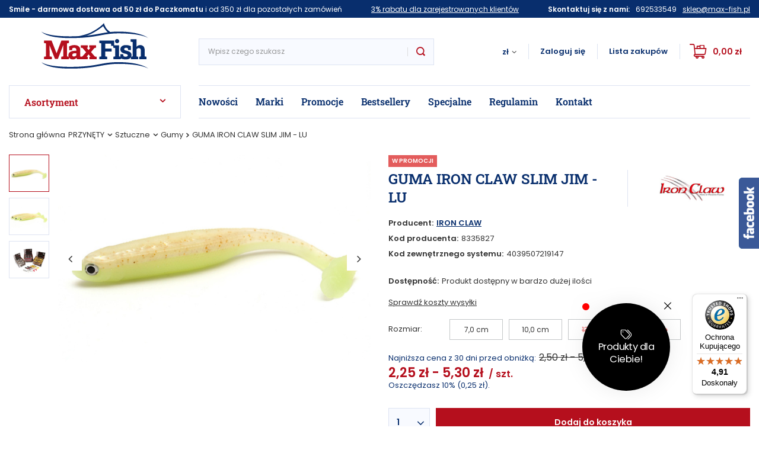

--- FILE ---
content_type: text/html; charset=utf-8
request_url: https://max-fish.pl/product-abk-12063-GUMA-IRON-CLAW-SLIM-JIM-LU.html
body_size: 29502
content:
<!DOCTYPE html>
<html lang="ab" class="--vat --gross " ><head><meta name='viewport' content='user-scalable=no, initial-scale = 1.0, maximum-scale = 1.0, width=device-width'/> <link rel="preload" crossorigin="anonymous" as="font" href="/gfx/custom/fontello.woff?r=1685429088"><meta http-equiv="Content-Type" content="text/html; charset=utf-8"><meta http-equiv="X-UA-Compatible" content="IE=edge"><title>GUMA IRON CLAW SLIM JIM - LU  | PRZYNĘTY \ Sztuczne \ Gumy | </title><meta name="keywords" content="GUMA IRON CLAW SLIM JIM - LU  PRZYNĘTY Sztuczne Gumy IRON CLAW  ILOŚĆ SZTUK W OPAKOWANIU 1 szt KOLOR LU  8335 8335827 8335830 8335833 8335836 4039507219147 4039507219154 4039507219161 4039507219178 | PRZYNĘTY \ Sztuczne \ Gumy |"><meta name="description" content="GUMA IRON CLAW SLIM JIM - LU  |  | PRZYNĘTY \ Sztuczne \ Gumy | "><link rel="icon" href="/gfx/abk/favicon.ico"><meta name="theme-color" content="#B50F1D"><meta name="msapplication-navbutton-color" content="#B50F1D"><meta name="apple-mobile-web-app-status-bar-style" content="#B50F1D"><link rel="preload stylesheet" as="style" href="/gfx/abk/style.css.gzip?r=1687151993"><script>var app_shop={urls:{prefix:'data="/gfx/'.replace('data="', '')+'abk/',graphql:'/graphql/v1/'},vars:{priceType:'gross',priceTypeVat:true,productDeliveryTimeAndAvailabilityWithBasket:false,geoipCountryCode:'US',},txt:{priceTypeText:' brutto',},fn:{},fnrun:{},files:[],graphql:{}};const getCookieByName=(name)=>{const value=`; ${document.cookie}`;const parts = value.split(`; ${name}=`);if(parts.length === 2) return parts.pop().split(';').shift();return false;};if(getCookieByName('freeeshipping_clicked')){document.documentElement.classList.remove('--freeShipping');}if(getCookieByName('rabateCode_clicked')){document.documentElement.classList.remove('--rabateCode');}</script><meta name="robots" content="index,follow"><meta name="rating" content="general"><meta name="Author" content="Max Fish Wojciech Kamiński based on IdoSell - the best online selling solutions for your e-store (www.idosell.com/shop).">
<!-- Begin LoginOptions html -->

<style>
#client_new_social .service_item[data-name="service_Apple"]:before, 
#cookie_login_social_more .service_item[data-name="service_Apple"]:before,
.oscop_contact .oscop_login__service[data-service="Apple"]:before {
    display: block;
    height: 2.6rem;
    content: url('/gfx/standards/apple.svg?r=1743165583');
}
.oscop_contact .oscop_login__service[data-service="Apple"]:before {
    height: auto;
    transform: scale(0.8);
}
#client_new_social .service_item[data-name="service_Apple"]:has(img.service_icon):before,
#cookie_login_social_more .service_item[data-name="service_Apple"]:has(img.service_icon):before,
.oscop_contact .oscop_login__service[data-service="Apple"]:has(img.service_icon):before {
    display: none;
}
</style>

<!-- End LoginOptions html -->

<!-- Open Graph -->
<meta property="og:type" content="website"><meta property="og:url" content="https://max-fish.pl/product-abk-12063-GUMA-IRON-CLAW-SLIM-JIM-LU.html
"><meta property="og:title" content="GUMA IRON CLAW SLIM JIM - LU"><meta property="og:site_name" content="Max Fish Wojciech Kamiński"><meta property="og:locale" content="en_US"><meta property="og:image" content="https://max-fish.pl/hpeciai/c95d79fc43c6a40c0bc933e39e979455/abk_pl_GUMA-IRON-CLAW-SLIM-JIM-LU-12063_4.jpg"><meta property="og:image:width" content="624"><meta property="og:image:height" content="416"><link rel="manifest" href="https://max-fish.pl/data/include/pwa/1/manifest.json?t=3"><meta name="apple-mobile-web-app-capable" content="yes"><meta name="apple-mobile-web-app-status-bar-style" content="black"><meta name="apple-mobile-web-app-title" content="max-fish.pl"><link rel="apple-touch-icon" href="/data/include/pwa/1/icon-128.png"><link rel="apple-touch-startup-image" href="/data/include/pwa/1/logo-512.png" /><meta name="msapplication-TileImage" content="/data/include/pwa/1/icon-144.png"><meta name="msapplication-TileColor" content="#2F3BA2"><meta name="msapplication-starturl" content="/"><script type="application/javascript">var _adblock = true;</script><script async src="/data/include/advertising.js"></script><script type="application/javascript">var statusPWA = {
                online: {
                    txt: "Połączono z internetem",
                    bg: "#5fa341"
                },
                offline: {
                    txt: "Brak połączenia z internetem",
                    bg: "#eb5467"
                }
            }</script><script async type="application/javascript" src="/ajax/js/pwa_online_bar.js?v=1&r=6"></script><script type="application/javascript" src="/ajax/js/webpush_subscription.js?v=1&r=4"></script><script type="application/javascript">WebPushHandler.publicKey = 'BEFIsQP8swqO245ItQVqHMpAdeOB8Oqnu5CL6uoMTsuuM8ydcZnr8Fs0ifJYfJb0qqqZdDRhmLF5SK+hKLoT5p4=';WebPushHandler.version = '1';WebPushHandler.setPermissionValue();</script><script >
window.dataLayer = window.dataLayer || [];
window.gtag = function gtag() {
dataLayer.push(arguments);
}
gtag('consent', 'default', {
'ad_storage': 'denied',
'analytics_storage': 'denied',
'ad_personalization': 'denied',
'ad_user_data': 'denied',
'wait_for_update': 500
});

gtag('set', 'ads_data_redaction', true);
</script><script id="iaiscript_1" data-requirements="W10=" data-ga4_sel="ga4script">
window.iaiscript_1 = `<${'script'}  class='google_consent_mode_update'>
gtag('consent', 'update', {
'ad_storage': 'denied',
'analytics_storage': 'denied',
'ad_personalization': 'denied',
'ad_user_data': 'denied'
});
</${'script'}>`;
</script>
<!-- End Open Graph -->

<link rel="canonical" href="https://max-fish.pl/product-abk-12063-GUMA-IRON-CLAW-SLIM-JIM-LU.html" />

                <!-- Global site tag (gtag.js) -->
                <script  async src="https://www.googletagmanager.com/gtag/js?id=AW-827323487"></script>
                <script >
                    window.dataLayer = window.dataLayer || [];
                    window.gtag = function gtag(){dataLayer.push(arguments);}
                    gtag('js', new Date());
                    
                    gtag('config', 'AW-827323487', {"allow_enhanced_conversions":true});

                </script>
                <link rel="stylesheet" type="text/css" href="/data/designs/64759852b95bf2.10056286_8/gfx/abk/custom.css.gzip?r=1739868916">
<!-- Begin additional html or js -->


<!--19|1|8| modified: 2025-01-31 11:57:39-->
<script>/* * edrone JavaScript Library. * https://edrone.me/ * * GPL licenses. * https://edrone.me/integration-license/ */ (function(srcjs) { window._edrone = window._edrone || {}; _edrone.app_id = "678a453f196dd"; _edrone.version = "1.1.15"; _edrone.platform = "iai"; _edrone.action_type = "other"; _edrone._old_init = _edrone.init; fetch(window.location.origin + '/ajax/basket.php') .then(function(response) { return response.json(); }).then(function(data) { if (data.basket.products.length != 0) { localStorage.setItem('iai_basket', JSON.stringify(data)); } if (data.basket.user) { _edrone.email = data.basket.user.email ? data.basket.user.email : ''; _edrone.first_name = data.basket.user.firstname ? data.basket.user.firstname : ''; _edrone.last_name = data.basket.user.lastname ? data.basket.user.lastname : '' } }); var doc = document.createElement('script'); doc.type = 'text/javascript'; doc.async = true; doc.src = ('https:' == document.location.protocol ? 'https:' : 'http:') + srcjs; var s = document.getElementsByTagName('script')[0]; s.parentNode.insertBefore(doc, s); })("//d3bo67muzbfgtl.cloudfront.net/edrone_2_0.js");</script>

<!-- End additional html or js -->
                <script>
                if (window.ApplePaySession && window.ApplePaySession.canMakePayments()) {
                    var applePayAvailabilityExpires = new Date();
                    applePayAvailabilityExpires.setTime(applePayAvailabilityExpires.getTime() + 2592000000); //30 days
                    document.cookie = 'applePayAvailability=yes; expires=' + applePayAvailabilityExpires.toUTCString() + '; path=/;secure;'
                    var scriptAppleJs = document.createElement('script');
                    scriptAppleJs.src = "/ajax/js/apple.js?v=3";
                    if (document.readyState === "interactive" || document.readyState === "complete") {
                          document.body.append(scriptAppleJs);
                    } else {
                        document.addEventListener("DOMContentLoaded", () => {
                            document.body.append(scriptAppleJs);
                        });  
                    }
                } else {
                    document.cookie = 'applePayAvailability=no; path=/;secure;'
                }
                </script>
                                <script>
                var listenerFn = function(event) {
                    if (event.origin !== "https://payment.idosell.com")
                        return;
                    
                    var isString = (typeof event.data === 'string' || event.data instanceof String);
                    if (!isString) return;
                    try {
                        var eventData = JSON.parse(event.data);
                    } catch (e) {
                        return;
                    }
                    if (!eventData) { return; }                                            
                    if (eventData.isError) { return; }
                    if (eventData.action != 'isReadyToPay') {return; }
                    
                    if (eventData.result.result && eventData.result.paymentMethodPresent) {
                        var googlePayAvailabilityExpires = new Date();
                        googlePayAvailabilityExpires.setTime(googlePayAvailabilityExpires.getTime() + 2592000000); //30 days
                        document.cookie = 'googlePayAvailability=yes; expires=' + googlePayAvailabilityExpires.toUTCString() + '; path=/;secure;'
                    } else {
                        document.cookie = 'googlePayAvailability=no; path=/;secure;'
                    }                                            
                }     
                if (!window.isAdded)
                {                                        
                    if (window.oldListener != null) {
                         window.removeEventListener('message', window.oldListener);
                    }                        
                    window.addEventListener('message', listenerFn);
                    window.oldListener = listenerFn;                                      
                       
                    const iframe = document.createElement('iframe');
                    iframe.src = "https://payment.idosell.com/assets/html/checkGooglePayAvailability.html?origin=https%3A%2F%2Fmax-fish.pl";
                    iframe.style.display = 'none';                                            

                    if (document.readyState === "interactive" || document.readyState === "complete") {
                          if (!window.isAdded) {
                              window.isAdded = true;
                              document.body.append(iframe);
                          }
                    } else {
                        document.addEventListener("DOMContentLoaded", () => {
                            if (!window.isAdded) {
                              window.isAdded = true;
                              document.body.append(iframe);
                          }
                        });  
                    }  
                }
                </script>
                <script>let paypalDate = new Date();
                    paypalDate.setTime(paypalDate.getTime() + 86400000);
                    document.cookie = 'payPalAvailability_PLN=-1; expires=' + paypalDate.getTime() + '; path=/; secure';
                </script><script src="/data/gzipFile/expressCheckout.js.gz"></script><link rel="preload" as="image" href="/hpeciai/8ddd7289211e6843c4b8e7cf0b5a1c36/abk_pm_GUMA-IRON-CLAW-SLIM-JIM-LU-12063_4.jpg"><style>
								#main_banner1.skeleton .main_slider__item > a {
									padding-top: calc(869/750* 100%);
								}
								@media (min-width: 757px) {#main_banner1.skeleton .main_slider__item > a {
									padding-top: calc(869/750* 100%);
								}}
								@media (min-width: 979px) {#main_banner1.skeleton .main_slider__item > a {
									padding-top: calc(504/978* 100%);
								}}
								#main_banner1 .main_slider__item > a.loading {
									padding-top: calc(869/750* 100%);
								}
								@media (min-width: 757px) {#main_banner1 .main_slider__item > a.loading {
									padding-top: calc(869/750* 100%);
								}}
								@media (min-width: 979px) {#main_banner1 .main_slider__item > a.loading {
									padding-top: calc(504/978* 100%);
								}}
							</style><style>
									#photos_slider[data-skeleton] .photos__link:before {
										padding-top: calc(416/624* 100%);
									}
									@media (min-width: 979px) {.photos__slider[data-skeleton] .photos__figure:not(.--nav):first-child .photos__link {
										max-height: 416px;
									}}
								</style></head><body>
        <style id="smile_global_replace_styles">
          .projector_smile.projector_smile,
          .smile_basket.smile_basket {
            visibility: hidden !important;
          }
        </style>
        <style id="smile_global_replace_character_icon">
          .smile_basket__block.--desc,
            .projector_smile__block.--desc {
              padding: 1rem;
              line-height: 1.1rem;
              font-size: 1.1rem;
            }
        
          .modal.--smile .modal__wrapper .modal__content:after,
          #dialog_wrapper.smile_info__dialog:after {
            background: url("/gfx/standards/smile_dialog_package.png?r=1682427675") no-repeat;
            background-size: contain;
            position: absolute;
            bottom: 35px;
          }
        
          .modal.--smile .modal__wrapper .headline,
          #dialog_wrapper.smile_info__dialog .headline {
            font-family: "Arial", "Helvetica", sans-serif, "Arial", sans-serif;
            color: #333;
            display: flex;
            align-items: center;
            justify-content: flex-start;
            font-size: 26px;
            font-weight: 600;
            padding: 10px 0;
            text-decoration: none;
            text-align: left;
            line-height: 36px;
            margin-bottom: 15px;
            text-transform: none;
            letter-spacing: normal;
          }
        
          .modal.--smile .modal__wrapper .headline::after,
          #dialog_wrapper.smile_info__dialog .headline::after {
            display: none;
          }
        
          .modal.--smile .modal__wrapper .smile_info__iai,
          #dialog_wrapper.smile_info__dialog .smile_info__iai {
            margin-top: 2px;
          }
        
          @media (min-width: 575px) {
            .modal.--smile .modal__wrapper .modal__content:after,
            #dialog_wrapper.smile_info__dialog:after {
              width: 192px;
              height: 177px;
            }
        
            .modal.--smile .modal__wrapper .headline,
            #dialog_wrapper.smile_info__dialog .headline {
              line-height: 40px;
              margin-right: 70px;
              font-size: 36px;
            }
          }
        
          @media (min-width: 757px) {
            .modal.--smile .modal__wrapper .modal__content:after,
            #dialog_wrapper.smile_info__dialog:after {
              right: 30px;
            }
          }
        
          .smile_desc__wrapper {
            padding-right: 5px;
          }
        
          .projector_smile .--desc .projector_smile__link,
          .smile_basket .--desc .smile_basket__link {
            display: inline-block;
          }
        </style>
        
        <script>
          document.addEventListener("DOMContentLoaded", () => {
            /**
             * Podmiana styli oraz danych w banerze/modalu Smile
             *
             * @param {object} options literał obiektu z opcjami
             * @param {string} options.smile_headline literał "Kupujesz i dostawę masz gratis!"
             * @param {string} options.smile_delivery literał "dostawy ze sklepów internetowych przy"
             * @param {string} options.smile_delivery_minprice literał "zamówieniu za X zł są za darmo."
             * @param {string} options.smile_delivery_name literał "Darmowa dostawa obejmuje dostarczenie..."
             * @param {Array<{icon: string; name: string;}>} options.smile_delivery_icon tablica obiektów z nazwami i odnośnikami do ikon/grafik kurierów
             * @param {string} options.smile_baner literał "Darmowa dostawa do paczkomatu lub punktu odbioru"
             * @param {string} options.smile_description literał "Smile - dostawy ze sklepów internetowych przy zamówieniu od X zł są za darmo"
             * @param {string} options.smile_idosell_logo_title literał "Smile to usługa IdoSell"
             */
            const GlobalSmileReplaceAddon = (options = {}) => {
              let {
                smile_headline,
                smile_delivery,
                smile_delivery_minprice,
                smile_delivery_name,
                smile_delivery_icon,
                smile_baner,
                smile_description,
                smile_idosell_logo_title,
              } = options;
        
              const idosell_logo = "/gfx/standards/Idosell_logo_black.svg?r=1652092770";
              const smile_logo = "/gfx/standards/smile_logo.svg?r=1652092770";
        
              const projectorSmile = document.querySelector(".projector_smile");
              const basketSmile = document.querySelector(".smile_basket");
              const smileModalWrapper = document.querySelector(".smile_info");
        
              const getCourierIcon = (icon, alt, classList = "smile_info__inpost_logo") =>
                `<img class="${classList}" src="${icon}" alt="${alt}"></img>`;
              const injectHtml = (element, html) => element.insertAdjacentHTML("beforeend", html);
        
              const removeCourierIcons = (elementList) => {
                elementList?.forEach((element) => {
                  element.parentElement.removeChild(element);
                });
              };
        
              const appendCourierIcons = (infoContainer, classList) => {
                smile_delivery_icon?.forEach((el, idx) => {
                  const rendered = getCourierIcon(el.icon, el.name || `Smile Courier ${idx}`, classList);
                  injectHtml(infoContainer, rendered);
                });
              };
        
              const handleCourierIcons = (infoContainer, iconElementList, classList) => {
                if (infoContainer && iconElementList && smile_delivery_icon) {
                  if (Array.isArray(smile_delivery_icon)) {
                    removeCourierIcons(iconElementList);
                    appendCourierIcons(infoContainer, classList);
                  }
                }
              };
        
              // Podmiana wszystkich logo smile
              const replaceAllSmileLogo = () => {
                const logoElementList = document.querySelectorAll(
                  ".projector_smile .projector_smile__logo, .smile_info .smile_info__item.--smile .smile_info__logo, .smile_basket .smile_basket__logo"
                );
                if (logoElementList.length === 0) return;
        
                logoElementList.forEach((logoElement) => {
                  logoElement.setAttribute("src", smile_logo);
                  logoElement.setAttribute("data-src", smile_logo);
                });
              };
        
              const replaceBannerSmile = () => {
                const infoContainer =
                  projectorSmile?.querySelector(".projector_smile__inpost") ||
                  basketSmile?.querySelector(".smile_basket__inpost");
                const textElement =
                  projectorSmile?.querySelector(".projector_smile__inpost .projector_smile__inpost_text") ||
                  basketSmile?.querySelector(".smile_basket__inpost .smile_basket__inpost_text");
                const descriptionElement =
                  projectorSmile?.querySelector(".projector_smile__block.--desc") ||
                  basketSmile?.querySelector(".smile_basket__block.--desc");
                const logoElementList = infoContainer?.querySelectorAll("img");
        
                // Podmiana opisu w bannerze
                if (infoContainer && smile_baner) {
                  textElement.textContent = smile_baner;
                }
        
                // Podmiana opisu pod bannerem
                if (descriptionElement && smile_description) {
                  const link =
                    descriptionElement.querySelector(".projector_smile__link") ||
                    descriptionElement.querySelector(".smile_basket__link");
        
                  if (!link) {
                    descriptionElement.innerHTML = "";
                  }
        
                  descriptionElement.insertAdjacentHTML(
                    "afterbegin",
                    `<span class="smile_desc__wrapper">${smile_description}</span>`
                  );
                }
        
                // Podmiana ikon
                let imageClassList;
                if (projectorSmile) {
                  imageClassList = "projector_smile__inpost_logo";
                } else if (basketSmile) {
                  imageClassList = "smile_basket__inpost_logo";
                }
        
                // Podmiana ikon kurierów
                handleCourierIcons(infoContainer, logoElementList, imageClassList);
              };
        
              const replaceModalSmile = () => {
                const smileInfoContainer = smileModalWrapper?.querySelector(".smile_info__item.--smile .smile_info__sub");
                const infoTextElement = smileInfoContainer?.querySelector(".smile_info__text");
                const infoStrongElement = smileInfoContainer?.querySelector(".smile_info__strong");
                const headlineElement = smileModalWrapper?.querySelector(".headline .headline__name");
                const courierContainer = smileModalWrapper?.querySelector(".smile_info__item.--inpost");
                const textElement = courierContainer?.querySelector(".smile_info__text");
                const iconElementList = courierContainer?.querySelectorAll("img");
                const footerContainer = smileModalWrapper?.querySelector(".smile_info__item.--footer");
                const idosellTitle = footerContainer?.querySelector(".smile_info__iai");
                const imageElement = footerContainer?.querySelector("img");
        
                // Podmiana tytułu modala
                if (headlineElement && smile_headline) {
                  headlineElement.textContent = smile_headline;
                }
        
                // Podmiana tekstu obok logo w modalu
                if (smile_delivery && infoTextElement) {
                  infoTextElement.textContent = smile_delivery;
                }
        
                // Podmiana pogrubionego tekstu obok logo w modalu
                if (smile_delivery_minprice && infoStrongElement) {
                  infoStrongElement.innerHTML = smile_delivery_minprice;
                  // infoStrongElement.textContent = smile_delivery_minprice;
                }
        
                // Podmiana opisu kurierów
                if (smile_delivery_name && textElement) {
                  textElement.textContent = smile_delivery_name;
                }
        
                // Podmiana ikon kurierów
                handleCourierIcons(courierContainer, iconElementList, "smile_info__inpost_logo");
        
                // Podmiana logo IdoSell w stopce
                if (imageElement) {
                  imageElement.setAttribute("src", idosell_logo);
                  imageElement.setAttribute("data-src", idosell_logo);
                }
        
                // Podmiana tekstu IdoSell
                if (idosellTitle && smile_idosell_logo_title) {
                  idosellTitle.textContent = smile_idosell_logo_title;
                }
              };
        
              const removeStyles = () => {
                const replaceStyles = document.querySelectorAll("#smile_global_replace_styles");
                if (replaceStyles.length === 0) return;
        
                replaceStyles.forEach((rStyle) => {
                  rStyle.innerHTML = "";
                  rStyle?.remove?.();
                });
              };
        
              const init = () => {
                replaceAllSmileLogo();
                replaceModalSmile();
                replaceBannerSmile();
        
                removeStyles();
              };
        
              try {
                if (!projectorSmile && !basketSmile && !smileModalWrapper) return;
        
                init();
              } catch (error) {
                console.error("[GlobalSmileReplaceAddon] Error:", error);
              }
            };
        
            // [iai:smile_headline] <- literał "Kupujesz i dostawę masz gratis!"
            // [iai:smile_delivery] <- literał "dostawy ze sklepów internetowych przy"
            // [iai:smile_delivery_minprice] <- literał "zamówieniu za 50 zł są za darmo."
            // [iai:smile_delivery_name] <- literał "Darmowa dostawa obejmuje dostarczenie przesyłki do Paczkomatu InPost lub punktu odbioru Orlen Paczka" bądź "Darmowa dostawa obejmuje dostarczenie przesyłki do punktu odbioru Orlen Paczka" w zależności od tego czy InPost pozostanie w Smile
            // [iai:smile_delivery_icon] <- url do ikon/grafik kurierów (logo InPost i Orlen Paczka lub tylko Orlen Paczka - jak wyżej)
            // [iai:smile_baner] <- literał "Darmowa dostawa do paczkomatu lub punktu odbioru" bądź "Darmowa dostawa do punktu odbioru" w zależności od tego czy InPost pozostanie w Smile
            // [iai:smile_description] <- literał "Smile - dostawy ze sklepów internetowych przy zamówieniu od 50 zł są za darmo"
            // [iai:smile_idosell_logo_title] <- literał "Smile to usługa IdoSell"
        
            // Wywołanie GlobalSmileReplaceAddon
            // Do przekazania obiekt z właściwościami:
            // smile_headline
            // smile_delivery
            // smile_delivery_minprice
            // smile_delivery_name
            // smile_delivery_icon
            // smile_baner
            // smile_description
            // smile_idosell_logo_title
        
            try {
              GlobalSmileReplaceAddon({
                smile_headline: "Kupujesz i dostawę masz gratis!",
                smile_delivery: "dostawy ze sklepów internetowych przy",
                smile_delivery_minprice: "zamówieniu za 50,00 zł są za darmo.",
                smile_delivery_name:
                  "Darmowa dostawa obejmuje dostarczenie przesyłki do Paczkomatu InPost",
                smile_delivery_icon: [{ name: "InPost", icon: "/panel/gfx/mainInPostLogo.svg" },],
                smile_baner: "Darmowa dostawa do paczkomatu",
                smile_description: "Smile - dostawy ze sklepów internetowych przy zamówieniu od 50,00 zł są za darmo",
                smile_idosell_logo_title: "Smile to usługa",
              });
            } catch (error) {
              console.error("[GlobalSmileReplaceAddon] DOMContentLoaded_Error:", error);
            }
          },
            false
          );
        </script>
        <script>
					var script = document.createElement('script');
					script.src = app_shop.urls.prefix + 'envelope.js.gzip';

					document.getElementsByTagName('body')[0].insertBefore(script, document.getElementsByTagName('body')[0].firstChild);
				</script><div id="container" class="projector_page container"><header class="d-flex flex-nowrap flex-md-wrap mx-md-n3 commercial_banner"><script class="ajaxLoad">
                app_shop.vars.vat_registered = "true";
                app_shop.vars.currency_format = "###,##0.00";
                
                    app_shop.vars.currency_before_value = false;
                
                    app_shop.vars.currency_space = true;
                
                app_shop.vars.symbol = "zł";
                app_shop.vars.id= "PLN";
                app_shop.vars.baseurl = "http://max-fish.pl/";
                app_shop.vars.sslurl= "https://max-fish.pl/";
                app_shop.vars.curr_url= "%2Fproduct-abk-12063-GUMA-IRON-CLAW-SLIM-JIM-LU.html";
                

                var currency_decimal_separator = ',';
                var currency_grouping_separator = ' ';

                
                    app_shop.vars.blacklist_extension = ["exe","com","swf","js","php"];
                
                    app_shop.vars.blacklist_mime = ["application/javascript","application/octet-stream","message/http","text/javascript","application/x-deb","application/x-javascript","application/x-shockwave-flash","application/x-msdownload"];
                
                    app_shop.urls.contact = "/contact-abk.html";
                </script><div id="viewType" style="display:none"></div><div class="contact_top col-12"><div class="contact_top__wrapper "><ul class="contact_top__items container "><li class="contact_top__item --label "><bold>Smile - darmowa dostawa od 50 zł do Paczkomatu</bold> i od 350 zł dla pozostałych zamówień </li><li class="contact_top__item --label "><a href="/signin.php">3% rabatu dla zarejestrowanych klientów</a></li><li class="contact_top__item "><div class="contact_top__label --label "><bold>Skontaktuj się z nami: </bold></div><div class="contact_top__phone "><a href="tel:692533549">692533549</a></div><div class="contact_top__mail "><a href="mailto:sklep@max-fish.pl">sklep@max-fish.pl</a></div></li></ul></div></div><div id="logo" class="col-md-3 d-flex align-items-center"><a href="http://max-fish.pl/" target="_self"><img src="/data/gfx/mask/abk/logo_1_big.png" alt="Sklep wędkarski Max Fish " width="180" height="77"></a></div><form action="https://max-fish.pl/search.php" method="get" id="menu_search" class="menu_search px-0 col-md-4 px-md-3 col-lg-4"><a href="#showSearchForm" class="menu_search__mobile"></a><div class="menu_search__block"><div class="menu_search__item --input"><input class="menu_search__input" type="text" name="text" autocomplete="off" placeholder="Wpisz czego szukasz"><button class="menu_search__submit" type="submit"></button></div><div class="menu_search__item --results search_result"></div></div></form><div id="menu_settings" class="align-items-center justify-content-center justify-content-lg-end"><div class="open_trigger"><span class="d-none d-md-inline-block flag_txt">zł</span><div class="menu_settings_wrapper d-md-none"><div class="menu_settings_inline"><div class="menu_settings_header">
										Język i waluta: 
									</div><div class="menu_settings_content"><span class="menu_settings_flag flag flag_abk"></span><strong class="menu_settings_value"><span class="menu_settings_language">ab</span><span> | </span><span class="menu_settings_currency">zł</span></strong></div></div><div class="menu_settings_inline"><div class="menu_settings_header">
										Dostawa do: 
									</div><div class="menu_settings_content"><strong class="menu_settings_value">Polska</strong></div></div></div><i class="icon-angle-down d-none d-md-inline-block"></i></div><form action="https://max-fish.pl/settings.php" method="post"><ul class="bg_alter"><li><div class="form-group"><label for="menu_settings_curr">Waluta</label><div class="select-after"><select class="form-control" name="curr" id="menu_settings_curr"><option value="PLN" selected>zł</option><option value="EUR">€ (1 zł = 0.2374€)
																	</option><option value="CZK">Kč (1 zł = 5.7737Kč)
																	</option></select></div></div><div class="form-group"><label for="menu_settings_country">Dostawa do</label><div class="select-after"><select class="form-control" name="country" id="menu_settings_country"><option value="1143020016">Austria</option><option value="1143020022">Belgia</option><option value="1143020041">Czechy</option><option value="1143020042">Dania</option><option value="1143020051">Estonia</option><option value="1143020057">Francja</option><option value="1143020076">Holandia</option><option value="1143020083">Irlandia</option><option value="1143020116">Litwa</option><option value="1143020118">Łotwa</option><option value="1143020117">Luksemburg</option><option value="1143020143">Niemcy</option><option selected value="1143020003">Polska</option><option value="1143020182">Słowacja</option><option value="1143020193">Szwecja</option><option value="1143020217">Węgry</option><option value="1143020218">Wielka Brytania</option><option value="1143020220">Włochy</option></select></div></div></li><li class="buttons"><button class="btn --solid --large" type="submit">
										Zastosuj zmiany
									</button></li></ul></form><div id="menu_additional"><a class="account_link" href="https://max-fish.pl/login.php">Zaloguj się</a><div class="shopping_list_top" data-empty="true"><a href="https://max-fish.pl/ab/shoppinglist/" class="wishlist_link slt_link">Lista zakupów</a><div class="slt_lists"><ul class="slt_lists__nav"><li class="slt_lists__nav_item" data-list_skeleton="true" data-list_id="true" data-shared="true"><a class="slt_lists__nav_link" data-list_href="true"><span class="slt_lists__nav_name" data-list_name="true"></span><span class="slt_lists__count" data-list_count="true">0</span></a></li></ul><span class="slt_lists__empty">Dodaj do nich produkty, które lubisz i chcesz kupić później.</span></div></div></div></div><div class="shopping_list_top_mobile d-none" data-empty="true"><a href="https://max-fish.pl/ab/shoppinglist/" class="sltm_link"></a></div><div class="sl_choose sl_dialog"><div class="sl_choose__wrapper sl_dialog__wrapper p-4 p-md-5"><div class="sl_choose__item --top sl_dialog_close mb-2"><strong class="sl_choose__label">Zapisz na liście zakupowej</strong></div><div class="sl_choose__item --lists" data-empty="true"><div class="sl_choose__list f-group --radio m-0 d-md-flex align-items-md-center justify-content-md-between" data-list_skeleton="true" data-list_id="true" data-shared="true"><input type="radio" name="add" class="sl_choose__input f-control" id="slChooseRadioSelect" data-list_position="true"><label for="slChooseRadioSelect" class="sl_choose__group_label f-label py-4" data-list_position="true"><span class="sl_choose__sub d-flex align-items-center"><span class="sl_choose__name" data-list_name="true"></span><span class="sl_choose__count" data-list_count="true">0</span></span></label><button type="button" class="sl_choose__button --desktop btn --solid">Zapisz</button></div></div><div class="sl_choose__item --create sl_create mt-4"><a href="#new" class="sl_create__link  align-items-center">Stwórz nową listę zakupową</a><form class="sl_create__form align-items-center"><div class="sl_create__group f-group --small mb-0"><input type="text" class="sl_create__input f-control" required="required"><label class="sl_create__label f-label">Nazwa nowej listy</label></div><button type="submit" class="sl_create__button btn --solid ml-2 ml-md-3">Utwórz listę</button></form></div><div class="sl_choose__item --mobile mt-4 d-flex justify-content-center d-md-none"><button class="sl_choose__button --mobile btn --solid --large">Zapisz</button></div></div></div><div id="menu_basket" class="topBasket"><a class="topBasket__sub" href="/basketedit.php"><span class="badge badge-info"></span><strong class="topBasket__price" style="display: none;">0,00 zł</strong></a><div class="topBasket__details --products" style="display: none;"><div class="topBasket__block --labels"><label class="topBasket__item --name">Produkt</label><label class="topBasket__item --sum">Ilość</label><label class="topBasket__item --prices">Cena</label></div><div class="topBasket__block --products"></div></div><div class="topBasket__details --shipping" style="display: none;"><span class="topBasket__name">Koszt dostawy od</span><span id="shipppingCost"></span></div><script>
						app_shop.vars.cache_html = true;
					</script></div><div class="top_navigation "><nav id="menu_categories" class="col-md-3 px-0 px-md-3"><button type="button" class="navbar-toggler"><i class="icon-reorder"></i></button><button type="button" class="desktop-navbar-toggler"><span>Asortyment</span></button><div class="navbar-collapse" id="menu_navbar"><ul class="navbar-nav"><li class="nav-item"><a  href="/abk_m_KOLOWROTKI-158.html" target="_self" title="KOŁOWROTKI" class="nav-link" >KOŁOWROTKI</a><ul class="navbar-subnav"><li class="nav-item empty"><a class="nav-link" href="/abk_m_KOLOWROTKI_Z-przednim-hamulcem-181.html" target="_self">Z przednim hamulcem</a></li><li class="nav-item empty"><a class="nav-link" href="/abk_m_KOLOWROTKI_Z-tylnym-hamulcem-182.html" target="_self">Z tylnym hamulcem</a></li><li class="nav-item empty"><a class="nav-link" href="/abk_m_KOLOWROTKI_Z-wolnym-biegiem-183.html" target="_self">Z wolnym biegiem</a></li><li class="nav-item empty"><a class="nav-link" href="/abk_m_KOLOWROTKI_Morskie-184.html" target="_self">Morskie</a></li><li class="nav-item empty"><a class="nav-link" href="/abk_m_KOLOWROTKI_Multiplikatory-216.html" target="_self">Multiplikatory</a></li><li class="nav-item empty"><a class="nav-link" href="/abk_m_KOLOWROTKI_Pozostale-218.html" target="_self">Pozostałe</a></li><li class="nav-item empty"><a class="nav-link" href="/abk_m_KOLOWROTKI_Szpule-zapasowe-234.html" target="_self">Szpule zapasowe</a></li></ul></li><li class="nav-item"><a  href="/abk_m_WEDKI-161.html" target="_self" title="WĘDKI" class="nav-link" >WĘDKI</a><ul class="navbar-subnav"><li class="nav-item empty"><a class="nav-link" href="/abk_m_WEDKI_Spinningowe-199.html" target="_self">Spinningowe</a></li><li class="nav-item empty"><a class="nav-link" href="/abk_m_WEDKI_Morskie-197.html" target="_self">Morskie</a></li><li class="nav-item empty"><a class="nav-link" href="/abk_m_WEDKI_Feedery-pickery-194.html" target="_self">Feedery, pickery</a></li><li class="nav-item empty"><a class="nav-link" href="/abk_m_WEDKI_Teleskopowe-200.html" target="_self">Teleskopowe</a></li><li class="nav-item empty"><a class="nav-link" href="/abk_m_WEDKI_Karpiowe-195.html" target="_self">Karpiowe</a></li><li class="nav-item empty"><a class="nav-link" href="/abk_m_WEDKI_Match-196.html" target="_self">Match</a></li><li class="nav-item empty"><a class="nav-link" href="/abk_m_WEDKI_Castingowe-232.html" target="_self">Castingowe</a></li><li class="nav-item empty"><a class="nav-link" href="/abk_m_WEDKI_Sumowe-317.html" target="_self">Sumowe</a></li><li class="nav-item empty"><a class="nav-link" href="/abk_m_WEDKI_Baty-tyczki-193.html" target="_self">Baty, tyczki</a></li><li class="nav-item empty"><a class="nav-link" href="/abk_m_WEDKI_Bolonki-220.html" target="_self">Bolonki</a></li><li class="nav-item empty"><a class="nav-link" href="/abk_m_WEDKI_Muchowe-198.html" target="_self">Muchowe</a></li><li class="nav-item empty"><a class="nav-link" href="/abk_m_WEDKI_Pozostale-201.html" target="_self">Pozostałe</a></li><li class="nav-item empty"><a class="nav-link" href="/abk_m_WEDKI_Podlodowe-288.html" target="_self">Podlodowe</a></li><li class="nav-item empty"><a class="nav-link" href="/abk_m_WEDKI_Zestawy-wedkarskie-289.html" target="_self">Zestawy wędkarskie</a></li></ul></li><li class="nav-item"><a  href="/abk_m_AKCESORIA-157.html" target="_self" title="AKCESORIA" class="nav-link" >AKCESORIA</a><ul class="navbar-subnav"><li class="nav-item empty"><a class="nav-link" href="/abk_m_AKCESORIA_Agrafki-kretliki-kolka-lacznikowe-164.html" target="_self">Agrafki, krętliki, kółka  łącznikowe</a></li><li class="nav-item empty"><a class="nav-link" href="/abk_m_AKCESORIA_Ciezarki-sruciny-gruntomierze-165.html" target="_self">Ciężarki, śruciny, gruntomierze</a></li><li class="nav-item empty"><a class="nav-link" href="/abk_m_AKCESORIA_Glowki-jigowe-166.html" target="_self">Główki jigowe</a></li><li class="nav-item empty"><a class="nav-link" href="/abk_m_AKCESORIA_Haczyki-i-kotwiczki-167.html" target="_self">Haczyki i kotwiczki</a></li><li class="nav-item empty"><a class="nav-link" href="/abk_m_AKCESORIA_Koszyki-i-sprezyny-zanetowe-168.html" target="_self">Koszyki i sprężyny zanętowe</a></li><li class="nav-item empty"><a class="nav-link" href="/abk_m_AKCESORIA_Namioty-parasole-wedkarskie-169.html" target="_self">Namioty, parasole wędkarskie</a></li><li class="nav-item empty"><a class="nav-link" href="/abk_m_AKCESORIA_Noze-skrobaki-170.html" target="_self">Noże, skrobaki</a></li><li class="nav-item empty"><a class="nav-link" href="/abk_m_AKCESORIA_Podbieraki-oseki-siatki-171.html" target="_self">Podbieraki, osęki, siatki</a></li><li class="nav-item empty"><a class="nav-link" href="/abk_m_AKCESORIA_Podporki-172.html" target="_self">Podpórki</a></li><li class="nav-item empty"><a class="nav-link" href="/abk_m_AKCESORIA_Przypony-173.html" target="_self">Przypony</a></li><li class="nav-item empty"><a class="nav-link" href="/abk_m_AKCESORIA_Dozbrojki-323.html" target="_self">Dozbrojki</a></li><li class="nav-item empty"><a class="nav-link" href="/abk_m_AKCESORIA_Splawiki-dyski-174.html" target="_self">Spławiki, dyski</a></li><li class="nav-item empty"><a class="nav-link" href="/abk_m_AKCESORIA_Stopery-175.html" target="_self">Stopery</a></li><li class="nav-item empty"><a class="nav-link" href="/abk_m_AKCESORIA_Szczypce-176.html" target="_self">Szczypce</a></li><li class="nav-item empty"><a class="nav-link" href="/abk_m_AKCESORIA_Wagi-miarki-177.html" target="_self">Wagi, miarki</a></li><li class="nav-item empty"><a class="nav-link" href="/abk_m_AKCESORIA_Zylki-i-plecionki-178.html" target="_self">Żyłki i plecionki</a></li><li class="nav-item empty"><a class="nav-link" href="/abk_m_AKCESORIA_Maty-kolyski-i-worki-karpiowe-230.html" target="_self">Maty, kołyski i worki karpiowe</a></li><li class="nav-item empty"><a class="nav-link" href="/abk_m_AKCESORIA_Sprzet-do-necenia-318.html" target="_self">Sprzęt do nęcenia</a></li><li class="nav-item empty"><a class="nav-link" href="/abk_m_AKCESORIA_Oznaczanie-lowiska-319.html" target="_self">Oznaczanie łowiska</a></li><li class="nav-item empty"><a class="nav-link" href="/abk_m_AKCESORIA_Kwoki-248.html" target="_self">Kwoki</a></li><li class="nav-item empty"><a class="nav-link" href="/abk_m_AKCESORIA_Pozostale-179.html" target="_self">Pozostałe</a></li><li class="nav-item empty"><a class="nav-link" href="/abk_m_AKCESORIA_Naklejki-wedkarskie-260.html" target="_self">Naklejki wędkarskie</a></li><li class="nav-item empty"><a class="nav-link" href="/abk_m_AKCESORIA_Wiazarki-do-haczykow-321.html" target="_self">Wiązarki do haczyków</a></li><li class="nav-item empty"><a class="nav-link" href="/abk_m_AKCESORIA_Akcesoria-lodziowe-336.html" target="_self">Akcesoria łodziowe</a></li></ul></li><li class="nav-item active"><a  href="/abk_m_PRZYNETY-163.html" target="_self" title="PRZYNĘTY" class="nav-link active" >PRZYNĘTY</a><ul class="navbar-subnav"><li class="nav-item active"><a class="nav-link active" href="/abk_m_PRZYNETY_Sztuczne-208.html" target="_self">Sztuczne</a><ul class="navbar-subsubnav"><li class="nav-item active"><a class="nav-link active" href="/abk_m_PRZYNETY_Sztuczne_Gumy-210.html" target="_self">Gumy</a></li><li class="nav-item"><a class="nav-link" href="/abk_m_PRZYNETY_Sztuczne_Twistery-219.html" target="_self">Twistery</a></li><li class="nav-item"><a class="nav-link" href="/abk_m_PRZYNETY_Sztuczne_Woblery-213.html" target="_self">Woblery</a></li><li class="nav-item"><a class="nav-link" href="/abk_m_PRZYNETY_Sztuczne_Pilkery-212.html" target="_self">Pilkery</a></li><li class="nav-item"><a class="nav-link" href="/abk_m_PRZYNETY_Sztuczne_Przywieszki-morskie-215.html" target="_self">Przywieszki morskie</a></li><li class="nav-item"><a class="nav-link" href="/abk_m_PRZYNETY_Sztuczne_Blystki-209.html" target="_self">Błystki</a></li><li class="nav-item"><a class="nav-link" href="/abk_m_PRZYNETY_Sztuczne_Muchy-211.html" target="_self">Muchy</a></li><li class="nav-item"><a class="nav-link" href="/abk_m_PRZYNETY_Sztuczne_Pozostale-214.html" target="_self">Pozostałe</a></li><li class="nav-item"><a class="nav-link" href="/abk_m_PRZYNETY_Sztuczne_Wirujace-ogonki-324.html" target="_self">Wirujące ogonki</a></li></ul></li><li class="nav-item"><a class="nav-link" href="/abk_m_PRZYNETY_Naturalne-252.html" target="_self">Naturalne</a><ul class="navbar-subsubnav"><li class="nav-item"><a class="nav-link" href="/abk_m_PRZYNETY_Naturalne_Kulki-proteinowe-253.html" target="_self">Kulki proteinowe</a></li><li class="nav-item"><a class="nav-link" href="/abk_m_PRZYNETY_Naturalne_Kulki-plywajace-254.html" target="_self">Kulki pływające</a></li><li class="nav-item"><a class="nav-link" href="/abk_m_PRZYNETY_Naturalne_Dipy-255.html" target="_self">Dipy</a></li><li class="nav-item"><a class="nav-link" href="/abk_m_PRZYNETY_Naturalne_Boostery-256.html" target="_self">Boostery</a></li><li class="nav-item"><a class="nav-link" href="/abk_m_PRZYNETY_Naturalne_Inne-257.html" target="_self">Inne</a></li><li class="nav-item"><a class="nav-link" href="/abk_m_PRZYNETY_Naturalne_Ziarna-258.html" target="_self">Ziarna</a></li><li class="nav-item"><a class="nav-link" href="/abk_m_PRZYNETY_Naturalne_Pellety-259.html" target="_self">Pellety</a></li><li class="nav-item"><a class="nav-link" href="/abk_m_PRZYNETY_Naturalne_Kukurydza-haczykowa-279.html" target="_self">Kukurydza haczykowa</a></li></ul></li></ul></li><li class="nav-item"><a  href="/abk_m_TORBY-POJEMNIKI-KRZESELKA-160.html" target="_self" title="TORBY, POJEMNIKI, KRZESEŁKA" class="nav-link" >TORBY, POJEMNIKI, KRZESEŁKA</a><ul class="navbar-subnav"><li class="nav-item empty"><a class="nav-link" href="/abk_m_TORBY-POJEMNIKI-KRZESELKA_Torby-pokrowce-191.html" target="_self">Torby, pokrowce</a></li><li class="nav-item empty"><a class="nav-link" href="/abk_m_TORBY-POJEMNIKI-KRZESELKA_Pudelka-skrzynki-190.html" target="_self">Pudełka, skrzynki</a></li><li class="nav-item empty"><a class="nav-link" href="/abk_m_TORBY-POJEMNIKI-KRZESELKA_Piorniki-pudelka-na-przypony-233.html" target="_self">Piórniki, pudełka na przypony</a></li><li class="nav-item empty"><a class="nav-link" href="/abk_m_TORBY-POJEMNIKI-KRZESELKA_Krzesla-wedkarskie-189.html" target="_self">Krzesła wędkarskie</a></li><li class="nav-item empty"><a class="nav-link" href="/abk_m_TORBY-POJEMNIKI-KRZESELKA_Lozka-karpiowe-217.html" target="_self">Łóżka karpiowe</a></li><li class="nav-item empty"><a class="nav-link" href="/abk_m_TORBY-POJEMNIKI-KRZESELKA_Plecaki-228.html" target="_self">Plecaki</a></li><li class="nav-item empty"><a class="nav-link" href="/abk_m_TORBY-POJEMNIKI-KRZESELKA_Spiwory-325.html" target="_self">Śpiwory</a></li><li class="nav-item empty"><a class="nav-link" href="/abk_m_TORBY-POJEMNIKI-KRZESELKA_Pozostale-192.html" target="_self">Pozostałe</a></li></ul></li><li class="nav-item"><a  href="/abk_m_ODZIEZ-I-OBUWIE-162.html" target="_self" title="ODZIEŻ I OBUWIE" class="nav-link" >ODZIEŻ I OBUWIE</a><ul class="navbar-subnav"><li class="nav-item empty"><a class="nav-link" href="/abk_m_ODZIEZ-I-OBUWIE_Bluzy-i-kamizelki-202.html" target="_self">Bluzy i kamizelki</a></li><li class="nav-item empty"><a class="nav-link" href="/abk_m_ODZIEZ-I-OBUWIE_Koszulki-226.html" target="_self">Koszulki</a></li><li class="nav-item empty"><a class="nav-link" href="/abk_m_ODZIEZ-I-OBUWIE_Czapki-i-kapelusze-203.html" target="_self">Czapki i kapelusze</a></li><li class="nav-item empty"><a class="nav-link" href="/abk_m_ODZIEZ-I-OBUWIE_Obuwie-204.html" target="_self">Obuwie</a></li><li class="nav-item empty"><a class="nav-link" href="/abk_m_ODZIEZ-I-OBUWIE_Spodniobuty-221.html" target="_self">Spodniobuty</a></li><li class="nav-item empty"><a class="nav-link" href="/abk_m_ODZIEZ-I-OBUWIE_Wodery-205.html" target="_self">Wodery</a></li><li class="nav-item empty"><a class="nav-link" href="/abk_m_ODZIEZ-I-OBUWIE_Kombinezony-wypornosciowe-225.html" target="_self">Kombinezony wypornościowe</a></li><li class="nav-item empty"><a class="nav-link" href="/abk_m_ODZIEZ-I-OBUWIE_Kombinezony-termiczne-250.html" target="_self">Kombinezony termiczne</a></li><li class="nav-item empty"><a class="nav-link" href="/abk_m_ODZIEZ-I-OBUWIE_Okulary-polaryzacyjne-223.html" target="_self">Okulary polaryzacyjne</a></li><li class="nav-item empty"><a class="nav-link" href="/abk_m_ODZIEZ-I-OBUWIE_Rekawice-227.html" target="_self">Rękawice</a></li><li class="nav-item empty"><a class="nav-link" href="/abk_m_ODZIEZ-I-OBUWIE_Kurtki-249.html" target="_self">Kurtki</a></li><li class="nav-item empty"><a class="nav-link" href="/abk_m_ODZIEZ-I-OBUWIE_Spodnie-235.html" target="_self">Spodnie</a></li><li class="nav-item empty"><a class="nav-link" href="/abk_m_ODZIEZ-I-OBUWIE_Pozostale-206.html" target="_self">Pozostałe</a></li></ul></li><li class="nav-item"><a  href="/abk_m_SPRZET-ELEKTRONICZNY-159.html" target="_self" title="SPRZĘT ELEKTRONICZNY" class="nav-link" >SPRZĘT ELEKTRONICZNY</a><ul class="navbar-subnav"><li class="nav-item empty"><a class="nav-link" href="/abk_m_SPRZET-ELEKTRONICZNY_Sygnalizatory-bran-187.html" target="_self">Sygnalizatory brań</a></li><li class="nav-item empty"><a class="nav-link" href="/abk_m_SPRZET-ELEKTRONICZNY_Latarki-229.html" target="_self">Latarki</a></li><li class="nav-item empty"><a class="nav-link" href="/abk_m_SPRZET-ELEKTRONICZNY_Echosondy-186.html" target="_self">Echosondy</a></li><li class="nav-item empty"><a class="nav-link" href="/abk_m_SPRZET-ELEKTRONICZNY_Pozostale-188.html" target="_self">Pozostałe</a></li><li class="nav-item empty"><a class="nav-link" href="/abk_m_SPRZET-ELEKTRONICZNY_Silniki-251.html" target="_self">Silniki</a></li></ul></li><li class="nav-item"><a  href="/abk_m_ZANETY-I-AKCESORIA-290.html" target="_self" title="ZANĘTY I AKCESORIA" class="nav-link" >ZANĘTY I AKCESORIA</a><ul class="navbar-subnav"><li class="nav-item empty"><a class="nav-link" href="/abk_m_ZANETY-I-AKCESORIA_Zanety-310.html" target="_self">Zanęty</a></li><li class="nav-item empty"><a class="nav-link" href="/abk_m_ZANETY-I-AKCESORIA_Zanety-gotowe-315.html" target="_self">Zanęty gotowe</a></li><li class="nav-item empty"><a class="nav-link" href="/abk_m_ZANETY-I-AKCESORIA_Dodatki-zapachowe-311.html" target="_self">Dodatki zapachowe</a></li><li class="nav-item empty"><a class="nav-link" href="/abk_m_ZANETY-I-AKCESORIA_Sita-309.html" target="_self">Sita</a></li><li class="nav-item empty"><a class="nav-link" href="/abk_m_ZANETY-I-AKCESORIA_Wiadra-miski-314.html" target="_self">Wiadra / miski</a></li><li class="nav-item empty"><a class="nav-link" href="/abk_m_ZANETY-I-AKCESORIA_Gliny-ziemie-312.html" target="_self">Gliny / ziemie</a></li><li class="nav-item empty"><a class="nav-link" href="/abk_m_ZANETY-I-AKCESORIA_Mieszadla-313.html" target="_self">Mieszadła</a></li></ul></li><li class="nav-item"><a  href="/abk_m_POMYSLY-NA-PREZENT-320.html" target="_self" title="POMYSŁY NA PREZENT" class="nav-link" >POMYSŁY NA PREZENT</a></li><li class="nav-item"><a  href="/abk_m_HANDMADE-262.html" target="_self" title="HANDMADE" class="nav-link" >HANDMADE</a></li><li class="nav-item"><a  href="/abk_m_BONY-UPOMINKOWE-326.html" target="_self" title="BONY UPOMINKOWE" class="nav-link" >BONY UPOMINKOWE</a></li></ul></div></nav><nav id="menu_navbar3" class="col-md-9 "><ul class="navbar-nav navbar-3"><li class="nav-item navbar-3"><a  href="/search.php?newproducts=y" target="_self" title="Nowości" class="nav-link" >Nowości</a></li><li class="nav-item navbar-3"><a  href="/producers.php" target="_self" title="Marki" class="nav-link" >Marki</a></li><li class="nav-item navbar-3"><a  href="/search.php?promo=y" target="_self" title="Promocje" class="nav-link" >Promocje</a></li><li class="nav-item navbar-3"><a  href="/search.php?bestseller=y" target="_self" title="Bestsellery" class="nav-link" >Bestsellery</a></li><li class="nav-item navbar-3"><a  href="/search.php?special=y" target="_self" title="Specjalne" class="nav-link" >Specjalne</a></li><li class="nav-item navbar-3"><a  href="http://max-fish.pl/Regulamin-max-fish-cterms-abk-27.html" target="_self" title="Regulamin" class="nav-link" >Regulamin</a></li><li class="nav-item navbar-3"><a  href="/contact.php" target="_self" title="Kontakt" class="nav-link" >Kontakt</a></li></ul></nav></div><div id="breadcrumbs" class="breadcrumbs col-md-12"><div class="back_button"><button id="back_button"><i class="icon-angle-left"></i> Wstecz</button></div><div class="list_wrapper"><ol><li class="bc-main"><span><a href="/">Strona główna</a></span></li><li class="category bc-item-1 --more"><a class="category" href="/abk_m_PRZYNETY-163.html">PRZYNĘTY</a><ul class="breadcrumbs__sub"><li class="breadcrumbs__item"><a class="breadcrumbs__link --link" href="/abk_m_PRZYNETY_Sztuczne-208.html">Sztuczne</a></li><li class="breadcrumbs__item"><a class="breadcrumbs__link --link" href="/abk_m_PRZYNETY_Naturalne-252.html">Naturalne</a></li></ul></li><li class="category bc-item-2 --more"><a class="category" href="/abk_m_PRZYNETY_Sztuczne-208.html">Sztuczne</a><ul class="breadcrumbs__sub"><li class="breadcrumbs__item"><a class="breadcrumbs__link --link" href="/abk_m_PRZYNETY_Sztuczne_Gumy-210.html">Gumy</a></li><li class="breadcrumbs__item"><a class="breadcrumbs__link --link" href="/abk_m_PRZYNETY_Sztuczne_Twistery-219.html">Twistery</a></li><li class="breadcrumbs__item"><a class="breadcrumbs__link --link" href="/abk_m_PRZYNETY_Sztuczne_Woblery-213.html">Woblery</a></li><li class="breadcrumbs__item"><a class="breadcrumbs__link --link" href="/abk_m_PRZYNETY_Sztuczne_Pilkery-212.html">Pilkery</a></li><li class="breadcrumbs__item"><a class="breadcrumbs__link --link" href="/abk_m_PRZYNETY_Sztuczne_Przywieszki-morskie-215.html">Przywieszki morskie</a></li><li class="breadcrumbs__item"><a class="breadcrumbs__link --link" href="/abk_m_PRZYNETY_Sztuczne_Blystki-209.html">Błystki</a></li><li class="breadcrumbs__item"><a class="breadcrumbs__link --link" href="/abk_m_PRZYNETY_Sztuczne_Muchy-211.html">Muchy</a></li><li class="breadcrumbs__item"><a class="breadcrumbs__link --link" href="/abk_m_PRZYNETY_Sztuczne_Pozostale-214.html">Pozostałe</a></li><li class="breadcrumbs__item"><a class="breadcrumbs__link --link" href="/abk_m_PRZYNETY_Sztuczne_Wirujace-ogonki-324.html">Wirujące ogonki</a></li></ul></li><li class="category bc-item-3 bc-active"><a class="category" href="/abk_m_PRZYNETY_Sztuczne_Gumy-210.html">Gumy</a></li><li class="bc-active bc-product-name"><span>GUMA IRON CLAW SLIM JIM - LU</span></li></ol></div></div></header><div id="layout" class="row clearfix"><aside class="col-3"><div id="menu_categories2"><span class="menu_categories_label"></span><ul><li><a href="/abk_m_KOLOWROTKI-158.html" target="_self">KOŁOWROTKI<span class="quantity">(1441)</span></a><ul class="second_lvl"><li class="second_lvl"><a href="/abk_m_KOLOWROTKI_Z-przednim-hamulcem-181.html" target="_self">Z przednim hamulcem<span class="quantity">(847)</span></a></li><li class="second_lvl"><a href="/abk_m_KOLOWROTKI_Z-tylnym-hamulcem-182.html" target="_self">Z tylnym hamulcem<span class="quantity">(26)</span></a></li><li class="second_lvl"><a href="/abk_m_KOLOWROTKI_Z-wolnym-biegiem-183.html" target="_self">Z wolnym biegiem<span class="quantity">(167)</span></a></li><li class="second_lvl"><a href="/abk_m_KOLOWROTKI_Morskie-184.html" target="_self">Morskie<span class="quantity">(139)</span></a></li><li class="second_lvl"><a href="/abk_m_KOLOWROTKI_Multiplikatory-216.html" target="_self">Multiplikatory<span class="quantity">(143)</span></a></li><li class="second_lvl"><a href="/abk_m_KOLOWROTKI_Pozostale-218.html" target="_self">Pozostałe<span class="quantity">(25)</span></a></li><li class="second_lvl"><a href="/abk_m_KOLOWROTKI_Szpule-zapasowe-234.html" target="_self">Szpule zapasowe<span class="quantity">(237)</span></a></li></ul></li><li><a href="/abk_m_WEDKI-161.html" target="_self">WĘDKI<span class="quantity">(2784)</span></a><ul class="second_lvl"><li class="second_lvl"><a href="/abk_m_WEDKI_Spinningowe-199.html" target="_self">Spinningowe<span class="quantity">(1334)</span></a></li><li class="second_lvl"><a href="/abk_m_WEDKI_Morskie-197.html" target="_self">Morskie<span class="quantity">(284)</span></a></li><li class="second_lvl"><a href="/abk_m_WEDKI_Feedery-pickery-194.html" target="_self">Feedery, pickery<span class="quantity">(183)</span></a></li><li class="second_lvl"><a href="/abk_m_WEDKI_Teleskopowe-200.html" target="_self">Teleskopowe<span class="quantity">(206)</span></a></li><li class="second_lvl"><a href="/abk_m_WEDKI_Karpiowe-195.html" target="_self">Karpiowe<span class="quantity">(218)</span></a></li><li class="second_lvl"><a href="/abk_m_WEDKI_Match-196.html" target="_self">Match<span class="quantity">(47)</span></a></li><li class="second_lvl"><a href="/abk_m_WEDKI_Castingowe-232.html" target="_self">Castingowe<span class="quantity">(300)</span></a></li><li class="second_lvl"><a href="/abk_m_WEDKI_Sumowe-317.html" target="_self">Sumowe<span class="quantity">(146)</span></a></li><li class="second_lvl"><a href="/abk_m_WEDKI_Baty-tyczki-193.html" target="_self">Baty, tyczki<span class="quantity">(40)</span></a></li><li class="second_lvl"><a href="/abk_m_WEDKI_Bolonki-220.html" target="_self">Bolonki<span class="quantity">(15)</span></a></li><li class="second_lvl"><a href="/abk_m_WEDKI_Muchowe-198.html" target="_self">Muchowe<span class="quantity">(6)</span></a></li><li class="second_lvl"><a href="/abk_m_WEDKI_Pozostale-201.html" target="_self">Pozostałe<span class="quantity">(60)</span></a></li><li class="second_lvl"><a href="/abk_m_WEDKI_Podlodowe-288.html" target="_self">Podlodowe<span class="quantity">(21)</span></a></li><li class="second_lvl"><a href="/abk_m_WEDKI_Zestawy-wedkarskie-289.html" target="_self">Zestawy wędkarskie<span class="quantity">(72)</span></a></li></ul></li><li><a href="/abk_m_AKCESORIA-157.html" target="_self">AKCESORIA<span class="quantity">(7138)</span></a><ul class="second_lvl"><li class="second_lvl"><a href="/abk_m_AKCESORIA_Agrafki-kretliki-kolka-lacznikowe-164.html" target="_self">Agrafki, krętliki, kółka  łącznikowe<span class="quantity">(680)</span></a></li><li class="second_lvl"><a href="/abk_m_AKCESORIA_Ciezarki-sruciny-gruntomierze-165.html" target="_self">Ciężarki, śruciny, gruntomierze<span class="quantity">(197)</span></a></li><li class="second_lvl"><a href="/abk_m_AKCESORIA_Glowki-jigowe-166.html" target="_self">Główki jigowe<span class="quantity">(353)</span></a></li><li class="second_lvl"><a href="/abk_m_AKCESORIA_Haczyki-i-kotwiczki-167.html" target="_self">Haczyki i kotwiczki<span class="quantity">(1172)</span></a></li><li class="second_lvl"><a href="/abk_m_AKCESORIA_Koszyki-i-sprezyny-zanetowe-168.html" target="_self">Koszyki i sprężyny zanętowe<span class="quantity">(382)</span></a></li><li class="second_lvl"><a href="/abk_m_AKCESORIA_Namioty-parasole-wedkarskie-169.html" target="_self">Namioty, parasole wędkarskie<span class="quantity">(97)</span></a></li><li class="second_lvl"><a href="/abk_m_AKCESORIA_Noze-skrobaki-170.html" target="_self">Noże, skrobaki<span class="quantity">(142)</span></a></li><li class="second_lvl"><a href="/abk_m_AKCESORIA_Podbieraki-oseki-siatki-171.html" target="_self">Podbieraki, osęki, siatki<span class="quantity">(398)</span></a></li><li class="second_lvl"><a href="/abk_m_AKCESORIA_Podporki-172.html" target="_self">Podpórki<span class="quantity">(434)</span></a></li><li class="second_lvl"><a href="/abk_m_AKCESORIA_Przypony-173.html" target="_self">Przypony<span class="quantity">(589)</span></a></li><li class="second_lvl"><a href="/abk_m_AKCESORIA_Dozbrojki-323.html" target="_self">Dozbrojki<span class="quantity">(190)</span></a></li><li class="second_lvl"><a href="/abk_m_AKCESORIA_Splawiki-dyski-174.html" target="_self">Spławiki, dyski<span class="quantity">(238)</span></a></li><li class="second_lvl"><a href="/abk_m_AKCESORIA_Stopery-175.html" target="_self">Stopery<span class="quantity">(123)</span></a></li><li class="second_lvl"><a href="/abk_m_AKCESORIA_Szczypce-176.html" target="_self">Szczypce<span class="quantity">(183)</span></a></li><li class="second_lvl"><a href="/abk_m_AKCESORIA_Wagi-miarki-177.html" target="_self">Wagi, miarki<span class="quantity">(62)</span></a></li><li class="second_lvl"><a href="/abk_m_AKCESORIA_Zylki-i-plecionki-178.html" target="_self">Żyłki i plecionki<span class="quantity">(981)</span></a></li><li class="second_lvl"><a href="/abk_m_AKCESORIA_Maty-kolyski-i-worki-karpiowe-230.html" target="_self">Maty, kołyski i worki karpiowe<span class="quantity">(56)</span></a></li><li class="second_lvl"><a href="/abk_m_AKCESORIA_Sprzet-do-necenia-318.html" target="_self">Sprzęt do nęcenia<span class="quantity">(135)</span></a></li><li class="second_lvl"><a href="/abk_m_AKCESORIA_Oznaczanie-lowiska-319.html" target="_self">Oznaczanie łowiska<span class="quantity">(27)</span></a></li><li class="second_lvl"><a href="/abk_m_AKCESORIA_Kwoki-248.html" target="_self">Kwoki<span class="quantity">(28)</span></a></li><li class="second_lvl"><a href="/abk_m_AKCESORIA_Pozostale-179.html" target="_self">Pozostałe<span class="quantity">(635)</span></a></li><li class="second_lvl"><a href="/abk_m_AKCESORIA_Naklejki-wedkarskie-260.html" target="_self">Naklejki wędkarskie<span class="quantity">(37)</span></a></li><li class="second_lvl"><a href="/abk_m_AKCESORIA_Wiazarki-do-haczykow-321.html" target="_self">Wiązarki do haczyków<span class="quantity">(3)</span></a></li><li class="second_lvl"><a href="/abk_m_AKCESORIA_Akcesoria-lodziowe-336.html" target="_self">Akcesoria łodziowe<span class="quantity">(18)</span></a></li></ul></li><li class="first_lvl active"><a href="/abk_m_PRZYNETY-163.html" target="_self">PRZYNĘTY<span class="quantity">(7866)</span></a><ul class="second_lvl"><li class="second_lvl active"><a href="/abk_m_PRZYNETY_Sztuczne-208.html" target="_self">Sztuczne<span class="quantity">(7347)</span></a><ul class="third_lvl"><li class="third_lvl active"><a href="/abk_m_PRZYNETY_Sztuczne_Gumy-210.html" target="_self" class="active">Gumy<span class="quantity">(3082)</span></a></li><li class="third_lvl"><a href="/abk_m_PRZYNETY_Sztuczne_Twistery-219.html" target="_self">Twistery<span class="quantity">(15)</span></a></li><li class="third_lvl"><a href="/abk_m_PRZYNETY_Sztuczne_Woblery-213.html" target="_self">Woblery<span class="quantity">(2312)</span></a></li><li class="third_lvl"><a href="/abk_m_PRZYNETY_Sztuczne_Pilkery-212.html" target="_self">Pilkery<span class="quantity">(336)</span></a></li><li class="third_lvl"><a href="/abk_m_PRZYNETY_Sztuczne_Przywieszki-morskie-215.html" target="_self">Przywieszki morskie<span class="quantity">(279)</span></a></li><li class="third_lvl"><a href="/abk_m_PRZYNETY_Sztuczne_Blystki-209.html" target="_self">Błystki<span class="quantity">(800)</span></a></li><li class="third_lvl"><a href="/abk_m_PRZYNETY_Sztuczne_Muchy-211.html" target="_self">Muchy<span class="quantity">(37)</span></a></li><li class="third_lvl"><a href="/abk_m_PRZYNETY_Sztuczne_Pozostale-214.html" target="_self">Pozostałe<span class="quantity">(371)</span></a></li><li class="third_lvl"><a href="/abk_m_PRZYNETY_Sztuczne_Wirujace-ogonki-324.html" target="_self">Wirujące ogonki<span class="quantity">(205)</span></a></li></ul></li><li class="second_lvl"><a href="/abk_m_PRZYNETY_Naturalne-252.html" target="_self">Naturalne<span class="quantity">(522)</span></a><ul class="third_lvl"><li class="third_lvl"><a href="/abk_m_PRZYNETY_Naturalne_Kulki-proteinowe-253.html" target="_self">Kulki proteinowe<span class="quantity">(92)</span></a></li><li class="third_lvl"><a href="/abk_m_PRZYNETY_Naturalne_Kulki-plywajace-254.html" target="_self">Kulki pływające<span class="quantity">(75)</span></a></li><li class="third_lvl"><a href="/abk_m_PRZYNETY_Naturalne_Dipy-255.html" target="_self">Dipy<span class="quantity">(69)</span></a></li><li class="third_lvl"><a href="/abk_m_PRZYNETY_Naturalne_Boostery-256.html" target="_self">Boostery<span class="quantity">(33)</span></a></li><li class="third_lvl"><a href="/abk_m_PRZYNETY_Naturalne_Inne-257.html" target="_self">Inne<span class="quantity">(17)</span></a></li><li class="third_lvl"><a href="/abk_m_PRZYNETY_Naturalne_Ziarna-258.html" target="_self">Ziarna<span class="quantity">(173)</span></a></li><li class="third_lvl"><a href="/abk_m_PRZYNETY_Naturalne_Pellety-259.html" target="_self">Pellety<span class="quantity">(84)</span></a></li><li class="third_lvl"><a href="/abk_m_PRZYNETY_Naturalne_Kukurydza-haczykowa-279.html" target="_self">Kukurydza haczykowa<span class="quantity">(14)</span></a></li></ul></li></ul></li><li><a href="/abk_m_TORBY-POJEMNIKI-KRZESELKA-160.html" target="_self">TORBY, POJEMNIKI, KRZESEŁKA<span class="quantity">(1436)</span></a><ul class="second_lvl"><li class="second_lvl"><a href="/abk_m_TORBY-POJEMNIKI-KRZESELKA_Torby-pokrowce-191.html" target="_self">Torby, pokrowce<span class="quantity">(815)</span></a></li><li class="second_lvl"><a href="/abk_m_TORBY-POJEMNIKI-KRZESELKA_Pudelka-skrzynki-190.html" target="_self">Pudełka, skrzynki<span class="quantity">(355)</span></a></li><li class="second_lvl"><a href="/abk_m_TORBY-POJEMNIKI-KRZESELKA_Piorniki-pudelka-na-przypony-233.html" target="_self">Piórniki, pudełka na przypony<span class="quantity">(51)</span></a></li><li class="second_lvl"><a href="/abk_m_TORBY-POJEMNIKI-KRZESELKA_Krzesla-wedkarskie-189.html" target="_self">Krzesła wędkarskie<span class="quantity">(110)</span></a></li><li class="second_lvl"><a href="/abk_m_TORBY-POJEMNIKI-KRZESELKA_Lozka-karpiowe-217.html" target="_self">Łóżka karpiowe<span class="quantity">(37)</span></a></li><li class="second_lvl"><a href="/abk_m_TORBY-POJEMNIKI-KRZESELKA_Plecaki-228.html" target="_self">Plecaki<span class="quantity">(56)</span></a></li><li class="second_lvl"><a href="/abk_m_TORBY-POJEMNIKI-KRZESELKA_Spiwory-325.html" target="_self">Śpiwory<span class="quantity">(12)</span></a></li><li class="second_lvl"><a href="/abk_m_TORBY-POJEMNIKI-KRZESELKA_Pozostale-192.html" target="_self">Pozostałe<span class="quantity">(11)</span></a></li></ul></li><li><a href="/abk_m_ODZIEZ-I-OBUWIE-162.html" target="_self">ODZIEŻ I OBUWIE<span class="quantity">(795)</span></a><ul class="second_lvl"><li class="second_lvl"><a href="/abk_m_ODZIEZ-I-OBUWIE_Bluzy-i-kamizelki-202.html" target="_self">Bluzy i kamizelki<span class="quantity">(83)</span></a></li><li class="second_lvl"><a href="/abk_m_ODZIEZ-I-OBUWIE_Koszulki-226.html" target="_self">Koszulki<span class="quantity">(70)</span></a></li><li class="second_lvl"><a href="/abk_m_ODZIEZ-I-OBUWIE_Czapki-i-kapelusze-203.html" target="_self">Czapki i kapelusze<span class="quantity">(181)</span></a></li><li class="second_lvl"><a href="/abk_m_ODZIEZ-I-OBUWIE_Obuwie-204.html" target="_self">Obuwie<span class="quantity">(66)</span></a></li><li class="second_lvl"><a href="/abk_m_ODZIEZ-I-OBUWIE_Spodniobuty-221.html" target="_self">Spodniobuty<span class="quantity">(77)</span></a></li><li class="second_lvl"><a href="/abk_m_ODZIEZ-I-OBUWIE_Wodery-205.html" target="_self">Wodery<span class="quantity">(6)</span></a></li><li class="second_lvl"><a href="/abk_m_ODZIEZ-I-OBUWIE_Kombinezony-wypornosciowe-225.html" target="_self">Kombinezony wypornościowe<span class="quantity">(6)</span></a></li><li class="second_lvl"><a href="/abk_m_ODZIEZ-I-OBUWIE_Kombinezony-termiczne-250.html" target="_self">Kombinezony termiczne<span class="quantity">(22)</span></a></li><li class="second_lvl"><a href="/abk_m_ODZIEZ-I-OBUWIE_Okulary-polaryzacyjne-223.html" target="_self">Okulary polaryzacyjne<span class="quantity">(103)</span></a></li><li class="second_lvl"><a href="/abk_m_ODZIEZ-I-OBUWIE_Rekawice-227.html" target="_self">Rękawice<span class="quantity">(67)</span></a></li><li class="second_lvl"><a href="/abk_m_ODZIEZ-I-OBUWIE_Kurtki-249.html" target="_self">Kurtki<span class="quantity">(46)</span></a></li><li class="second_lvl"><a href="/abk_m_ODZIEZ-I-OBUWIE_Spodnie-235.html" target="_self">Spodnie<span class="quantity">(48)</span></a></li><li class="second_lvl"><a href="/abk_m_ODZIEZ-I-OBUWIE_Pozostale-206.html" target="_self">Pozostałe<span class="quantity">(21)</span></a></li></ul></li><li><a href="/abk_m_SPRZET-ELEKTRONICZNY-159.html" target="_self">SPRZĘT ELEKTRONICZNY<span class="quantity">(385)</span></a><ul class="second_lvl"><li class="second_lvl"><a href="/abk_m_SPRZET-ELEKTRONICZNY_Sygnalizatory-bran-187.html" target="_self">Sygnalizatory brań<span class="quantity">(293)</span></a></li><li class="second_lvl"><a href="/abk_m_SPRZET-ELEKTRONICZNY_Latarki-229.html" target="_self">Latarki<span class="quantity">(34)</span></a></li><li class="second_lvl"><a href="/abk_m_SPRZET-ELEKTRONICZNY_Echosondy-186.html" target="_self">Echosondy<span class="quantity">(29)</span></a></li><li class="second_lvl"><a href="/abk_m_SPRZET-ELEKTRONICZNY_Pozostale-188.html" target="_self">Pozostałe<span class="quantity">(14)</span></a></li><li class="second_lvl"><a href="/abk_m_SPRZET-ELEKTRONICZNY_Silniki-251.html" target="_self">Silniki<span class="quantity">(15)</span></a></li></ul></li><li><a href="/abk_m_ZANETY-I-AKCESORIA-290.html" target="_self">ZANĘTY I AKCESORIA<span class="quantity">(318)</span></a><ul class="second_lvl"><li class="second_lvl"><a href="/abk_m_ZANETY-I-AKCESORIA_Zanety-310.html" target="_self">Zanęty<span class="quantity">(217)</span></a></li><li class="second_lvl"><a href="/abk_m_ZANETY-I-AKCESORIA_Zanety-gotowe-315.html" target="_self">Zanęty gotowe<span class="quantity">(16)</span></a></li><li class="second_lvl"><a href="/abk_m_ZANETY-I-AKCESORIA_Dodatki-zapachowe-311.html" target="_self">Dodatki zapachowe<span class="quantity">(32)</span></a></li><li class="second_lvl"><a href="/abk_m_ZANETY-I-AKCESORIA_Sita-309.html" target="_self">Sita<span class="quantity">(26)</span></a></li><li class="second_lvl"><a href="/abk_m_ZANETY-I-AKCESORIA_Wiadra-miski-314.html" target="_self">Wiadra / miski<span class="quantity">(16)</span></a></li><li class="second_lvl"><a href="/abk_m_ZANETY-I-AKCESORIA_Gliny-ziemie-312.html" target="_self">Gliny / ziemie<span class="quantity">(8)</span></a></li><li class="second_lvl"><a href="/abk_m_ZANETY-I-AKCESORIA_Mieszadla-313.html" target="_self">Mieszadła<span class="quantity">(3)</span></a></li></ul></li><li><a href="/abk_m_POMYSLY-NA-PREZENT-320.html" target="_self">POMYSŁY NA PREZENT<span class="quantity">(417)</span></a></li><li><a href="/abk_m_HANDMADE-262.html" target="_self">HANDMADE<span class="quantity">(76)</span></a></li><li><a href="/abk_m_BONY-UPOMINKOWE-326.html" target="_self">BONY UPOMINKOWE<span class="quantity">(1)</span></a></li></ul></div><section class="shopping_list_menu"><div class="shopping_list_menu__block --lists slm_lists" data-empty="true"><span class="slm_lists__label">Listy zakupowe</span><ul class="slm_lists__nav"><li class="slm_lists__nav_item" data-list_skeleton="true" data-list_id="true" data-shared="true"><a class="slm_lists__nav_link" data-list_href="true"><span class="slm_lists__nav_name" data-list_name="true"></span><span class="slm_lists__count" data-list_count="true">0</span></a></li><li class="slm_lists__nav_header"><span class="slm_lists__label">Listy zakupowe</span></li></ul><a href="#manage" class="slm_lists__manage d-none align-items-center d-md-flex">Zarządzaj listami</a></div><div class="shopping_list_menu__block --bought slm_bought"><a class="slm_bought__link d-flex" href="https://max-fish.pl/products-bought.php">
						Lista dotychczas zamówionych produktów
					</a></div><div class="shopping_list_menu__block --info slm_info"><strong class="slm_info__label d-block mb-3">Jak działa lista zakupowa?</strong><ul class="slm_info__list"><li class="slm_info__list_item d-flex mb-3">
							Po zalogowaniu możesz umieścić i przechowywać na liście zakupowej dowolną liczbę produktów nieskończenie długo.
						</li><li class="slm_info__list_item d-flex mb-3">
							Dodanie produktu do listy zakupowej nie oznacza automatycznie jego rezerwacji.
						</li><li class="slm_info__list_item d-flex mb-3">
							Dla niezalogowanych klientów lista zakupowa przechowywana jest do momentu wygaśnięcia sesji (około 24h).
						</li></ul></div></section><div id="mobileCategories" class="mobileCategories"><div class="mobileCategories__item --menu"><a class="mobileCategories__link --active" href="#" data-ids="#menu_search,.shopping_list_menu,#menu_search,#menu_navbar,#menu_navbar3, #menu_blog">
                            Menu
                        </a></div><div class="mobileCategories__item --account"><a class="mobileCategories__link" href="#" data-ids="#menu_contact,#login_menu_block">
                            Konto
                        </a></div><div class="mobileCategories__item --settings"><a class="mobileCategories__link" href="#" data-ids="#menu_settings">
                                Ustawienia
                            </a></div></div><div class="setMobileGrid" data-item="#menu_navbar"></div><div class="setMobileGrid" data-item="#menu_navbar3" data-ismenu1="true"></div><div class="setMobileGrid" data-item="#menu_blog"></div><div class="login_menu_block d-lg-none" id="login_menu_block"><a class="sign_in_link" href="/login.php" title=""><i class="icon-user"></i><span>Zaloguj się</span></a><a class="registration_link" href="/client-new.php?register" title=""><i class="icon-lock"></i><span>Zarejestruj się</span></a><a class="order_status_link" href="/order-open.php" title=""><i class="icon-globe"></i><span>Sprawdź status zamówienia</span></a></div><div class="setMobileGrid" data-item="#menu_contact"></div><div class="setMobileGrid" data-item="#menu_settings"></div></aside><div id="content" class="col-12"><div id="menu_compare_product" class="compare mb-2 pt-sm-3 pb-sm-3 mb-sm-3" style="display: none;"><div class="compare__label d-none d-sm-block">Dodane do porównania</div><div class="compare__sub"></div><div class="compare__buttons"><a class="compare__button btn --solid --secondary" href="https://max-fish.pl/product-compare.php" title="Porównaj wszystkie produkty" target="_blank"><span>Porównaj produkty </span><span class="d-sm-none">(0)</span></a><a class="compare__button --remove btn d-none d-sm-block" href="https://max-fish.pl/settings.php?comparers=remove&amp;product=###" title="Usuń wszystkie produkty">
                        Usuń produkty
                    </a></div><script>
                        var cache_html = true;
                    </script></div><section id="projector_photos" class="photos d-flex align-items-start mb-8" data-nav="true"><div id="photos_nav" class="photos__nav d-none d-md-flex flex-md-column"><figure class="photos__figure --nav"><a class="photos__link --nav" href="/hpeciai/c95d79fc43c6a40c0bc933e39e979455/abk_pl_GUMA-IRON-CLAW-SLIM-JIM-LU-12063_4.jpg" data-slick-index="0" data-width="180" data-height="120"><img class="photos__photo b-lazy --nav" alt="GUMA IRON CLAW SLIM JIM - LU" data-src="/hpeciai/b3462374d72dbb839be6573cadfb3354/abk_ps_GUMA-IRON-CLAW-SLIM-JIM-LU-12063_4.jpg"></a></figure><figure class="photos__figure --nav"><a class="photos__link --nav" href="/hpeciai/daba6e4898ae250dea64db79e579d456/abk_pl_GUMA-IRON-CLAW-SLIM-JIM-LU-12063_5.jpg" data-slick-index="1" data-width="180" data-height="120"><img class="photos__photo b-lazy --nav" alt="GUMA IRON CLAW SLIM JIM - LU" data-src="/hpeciai/3f47f551ef7a7fc00e4468c8ea7a0aed/abk_ps_GUMA-IRON-CLAW-SLIM-JIM-LU-12063_5.jpg"></a></figure><figure class="photos__figure --nav"><a class="photos__link --nav" href="/hpeciai/02152a3e42e7c593c0ba5326240beee6/abk_pl_GUMA-IRON-CLAW-SLIM-JIM-LU-12063_6.jpg" data-slick-index="2" data-width="180" data-height="146"><img class="photos__photo b-lazy --nav" alt="GUMA IRON CLAW SLIM JIM - LU" data-src="/hpeciai/35d0791496e17fe6372feb236ccbed07/abk_ps_GUMA-IRON-CLAW-SLIM-JIM-LU-12063_6.jpg"></a></figure></div><div id="photos_slider" class="photos__slider" data-skeleton="true" data-nav="true"><div class="photos___slider_wrapper"><figure class="photos__figure"><a class="photos__link" href="/hpeciai/c95d79fc43c6a40c0bc933e39e979455/abk_pl_GUMA-IRON-CLAW-SLIM-JIM-LU-12063_4.jpg" data-width="1850" data-height="1233"><img class="photos__photo" alt="GUMA IRON CLAW SLIM JIM - LU" src="/hpeciai/8ddd7289211e6843c4b8e7cf0b5a1c36/abk_pm_GUMA-IRON-CLAW-SLIM-JIM-LU-12063_4.jpg"></a></figure><figure class="photos__figure"><a class="photos__link" href="/hpeciai/daba6e4898ae250dea64db79e579d456/abk_pl_GUMA-IRON-CLAW-SLIM-JIM-LU-12063_5.jpg" data-width="1850" data-height="1233"><img class="photos__photo slick-loading" alt="GUMA IRON CLAW SLIM JIM - LU" data-lazy="/hpeciai/844c013bd362c2b53978230540e28643/abk_pm_GUMA-IRON-CLAW-SLIM-JIM-LU-12063_5.jpg"></a></figure><figure class="photos__figure"><a class="photos__link" href="/hpeciai/02152a3e42e7c593c0ba5326240beee6/abk_pl_GUMA-IRON-CLAW-SLIM-JIM-LU-12063_6.jpg" data-width="1850" data-height="1498"><img class="photos__photo slick-loading" alt="GUMA IRON CLAW SLIM JIM - LU" data-lazy="/hpeciai/574e5719bb7ac5d61a19eac486851561/abk_pm_GUMA-IRON-CLAW-SLIM-JIM-LU-12063_6.jpg"></a></figure></div></div></section><div class="pswp" tabindex="-1" role="dialog" aria-hidden="true"><div class="pswp__bg"></div><div class="pswp__scroll-wrap"><div class="pswp__container"><div class="pswp__item"></div><div class="pswp__item"></div><div class="pswp__item"></div></div><div class="pswp__ui pswp__ui--hidden"><div class="pswp__top-bar"><div class="pswp__counter"></div><button class="pswp__button pswp__button--close" title="Close (Esc)"></button><button class="pswp__button pswp__button--share" title="Share"></button><button class="pswp__button pswp__button--fs" title="Toggle fullscreen"></button><button class="pswp__button pswp__button--zoom" title="Zoom in/out"></button><div class="pswp__preloader"><div class="pswp__preloader__icn"><div class="pswp__preloader__cut"><div class="pswp__preloader__donut"></div></div></div></div></div><div class="pswp__share-modal pswp__share-modal--hidden pswp__single-tap"><div class="pswp__share-tooltip"></div></div><button class="pswp__button pswp__button--arrow--left" title="Previous (arrow left)"></button><button class="pswp__button pswp__button--arrow--right" title="Next (arrow right)"></button><div class="pswp__caption"><div class="pswp__caption__center"></div></div></div></div></div><section id="projector_productname" class="product_name mb-4"><div class="product_name__block --label mb-1"><strong class="label_icons"><span class="label --promo">
									W promocji
								</span></strong></div><div class="product_name__block --name d-sm-flex justify-content-sm-between"><h1 class="product_name__name m-0">GUMA IRON CLAW SLIM JIM - LU</h1><div class="product_name__firm_logo d-sm-flex justify-content-sm-end align-items-sm-center ml-sm-2"><a class="firm_logo" href="/firm-abk-1677496583-IRON-CLAW.html"><img src="/data/lang/abk/producers/gfx/projector/1677496583_1.jpg" title="IRON CLAW" alt="IRON CLAW"></a></div></div><div class="mob__wrapper_param "><div class="mob__wrapper_param_sub "><div class="product_producer "><div class="product_producer__label"><span class="product_producer__label_txt">Producent:</span></div><div class="product_producer__values"><div class="product_producer__value"><a class="product_producer__value_txt" href="/firm-abk-1677496583-IRON-CLAW.html" title="Kliknij, by zobaczyć wszystkie produkty tego producenta">IRON CLAW</a></div></div></div><div class="product_code_extern "><div class="product_code_extern__label"><span class="product_code_extern__label_txt">Kod producenta:</span></div><div class="product_code_extern__values"><div class="product_code_extern__value"><span class="product_code_extern__value_txt">8335827</span></div></div></div><div class="product_code_producer "><div class="product_code_producer__label"><span class="product_code_producer__label_txt">Kod zewnętrznego systemu:</span></div><div class="product_code_producer__values"><div class="product_code_producer__value"><span class="product_code_producer__value_txt">4039507219147</span></div></div></div></div></div><div class="product_name__block --links justify-content-lg-end align-items-lg-center"></div></section><script class="ajaxLoad">
				cena_raty = 2.25;
				
						var client_login = 'false'
					
				var client_points = '';
				var points_used = '';
				var shop_currency = 'zł';
				var product_data = {
				"product_id": '12063',
				
				"currency":"zł",
				"product_type":"product_item",
				"unit":"szt.",
				"unit_plural":"szt.",

				"unit_sellby":"1",
				"unit_precision":"0",

				"base_price":{
				
					"maxprice":"5.30",
				
					"maxprice_formatted":"5,30 zł",
				
					"maxprice_net":"4.31",
				
					"maxprice_net_formatted":"4,31 zł",
				
					"minprice":"2.25",
				
					"minprice_formatted":"2,25 zł",
				
					"minprice_net":"1.83",
				
					"minprice_net_formatted":"1,83 zł",
				
					"size_max_maxprice_net":"4.80",
				
					"size_min_maxprice_net":"2.03",
				
					"size_max_maxprice_net_formatted":"4,80 zł",
				
					"size_min_maxprice_net_formatted":"2,03 zł",
				
					"size_max_maxprice":"5.90",
				
					"size_min_maxprice":"2.50",
				
					"size_max_maxprice_formatted":"5,90 zł",
				
					"size_min_maxprice_formatted":"2,50 zł",
				
					"price_unit_sellby":"5.30",
				
					"value":"2.25",
					"price_formatted":"2,25 zł",
					"price_net":"1.83",
					"price_net_formatted":"1,83 zł",
					"yousave_percent":"10",
					"omnibus_price":"2.50",
					"omnibus_price_formatted":"2,50 zł",
					"omnibus_yousave":"0.25",
					"omnibus_yousave_formatted":"0,25 zł",
					"omnibus_price_net":"2.03",
					"omnibus_price_net_formatted":"2,03 zł",
					"omnibus_yousave_net":"0.2",
					"omnibus_yousave_net_formatted":"0,20 zł",
					"omnibus_yousave_percent":"10",
					"omnibus_price_is_higher_than_selling_price":"true",
					"vat":"23",
					"yousave":"0.25",
					"maxprice":"2.50",
					"yousave_formatted":"0,25 zł",
					"maxprice_formatted":"2,50 zł",
					"yousave_net":"0.20",
					"maxprice_net":"2.03",
					"yousave_net_formatted":"0,20 zł",
					"maxprice_net_formatted":"2,03 zł",
					"worth":"2.25",
					"worth_net":"1.83",
					"worth_formatted":"2,25 zł",
					"worth_net_formatted":"1,83 zł",
					"max_diff_gross":"0.25",
					"max_diff_gross_formatted":"0,25 zł",
					"max_diff_percent":"10",
					"max_diff_net":"0.2",
					"max_diff_net_formatted":"0,20 zł",
					"basket_enable":"y",
					"special_offer":"false",
					"rebate_code_active":"n",
					"priceformula_error":"false"
				},

				"order_quantity_range":{
				
				},

				"sizes":{
				
				"134":
				{
				
					"type":"134",
					"priority":"22",
					"description":"7,0 cm",
					"name":"7,0 cm",
					"amount":3,
					"amount_mo":0,
					"amount_mw":3,
					"amount_mp":0,
					"code_extern":"8335827",
					"code_producer":"4039507219147",
					"shipping_time":{
					
						"days":"1",
						"working_days":"1",
						"hours":"0",
						"minutes":"0",
						"time":"2026-01-23 15:00",
						"week_day":"5",
						"week_amount":"0",
						"today":"false"
					},
				
					"delay_time":{
					
						"days":"105",
						"hours":"0",
						"minutes":"0",
						"time":"2026-05-07 23:00:57",
						"week_day":"4",
						"week_amount":"15",
						"unknown_delivery_time":"false"
					},
				
					"delivery":{
					
					"undefined":"false",
					"shipping":"11.99",
					"shipping_formatted":"11,99 zł",
					"limitfree":"0.00",
					"limitfree_formatted":"0,00 zł",
					"shipping_change":"11.99",
					"shipping_change_formatted":"11,99 zł",
					"change_type":"up"
					},
					"price":{
					
					"value":"2.25",
					"price_formatted":"2,25 zł",
					"price_net":"1.83",
					"price_net_formatted":"1,83 zł",
					"yousave_percent":"10",
					"omnibus_price":"2.50",
					"omnibus_price_formatted":"2,50 zł",
					"omnibus_yousave":"0.25",
					"omnibus_yousave_formatted":"0,25 zł",
					"omnibus_price_net":"2.03",
					"omnibus_price_net_formatted":"2,03 zł",
					"omnibus_yousave_net":"0.2",
					"omnibus_yousave_net_formatted":"0,20 zł",
					"omnibus_yousave_percent":"10",
					"omnibus_price_is_higher_than_selling_price":"true",
					"vat":"23",
					"yousave":"0.25",
					"maxprice":"2.50",
					"yousave_formatted":"0,25 zł",
					"maxprice_formatted":"2,50 zł",
					"yousave_net":"0.20",
					"maxprice_net":"2.03",
					"yousave_net_formatted":"0,20 zł",
					"maxprice_net_formatted":"2,03 zł",
					"worth":"2.25",
					"worth_net":"1.83",
					"worth_formatted":"2,25 zł",
					"worth_net_formatted":"1,83 zł",
					"max_diff_gross":"0.25",
					"max_diff_gross_formatted":"0,25 zł",
					"max_diff_percent":"10",
					"max_diff_net":"0.2",
					"max_diff_net_formatted":"0,20 zł",
					"basket_enable":"y",
					"special_offer":"false",
					"rebate_code_active":"n",
					"priceformula_error":"false"
					},
					"weight":{
					
					"g":"2",
					"kg":"0.002"
					}
				},
				"135":
				{
				
					"type":"135",
					"priority":"36",
					"description":"10,0 cm",
					"name":"10,0 cm",
					"amount":12,
					"amount_mo":0,
					"amount_mw":12,
					"amount_mp":0,
					"code_extern":"8335830",
					"code_producer":"4039507219154",
					"shipping_time":{
					
						"days":"1",
						"working_days":"1",
						"hours":"0",
						"minutes":"0",
						"time":"2026-01-23 15:00",
						"week_day":"5",
						"week_amount":"0",
						"today":"false"
					},
				
					"delay_time":{
					
						"days":"105",
						"hours":"0",
						"minutes":"0",
						"time":"2026-05-07 23:00:57",
						"week_day":"4",
						"week_amount":"15",
						"unknown_delivery_time":"false"
					},
				
					"delivery":{
					
					"undefined":"false",
					"shipping":"11.99",
					"shipping_formatted":"11,99 zł",
					"limitfree":"0.00",
					"limitfree_formatted":"0,00 zł",
					"shipping_change":"11.99",
					"shipping_change_formatted":"11,99 zł",
					"change_type":"up"
					},
					"price":{
					
					"value":"2.70",
					"price_formatted":"2,70 zł",
					"price_net":"2.20",
					"price_net_formatted":"2,20 zł",
					"yousave_percent":"10",
					"omnibus_price":"3.00",
					"omnibus_price_formatted":"3,00 zł",
					"omnibus_yousave":"0.3",
					"omnibus_yousave_formatted":"0,30 zł",
					"omnibus_price_net":"2.44",
					"omnibus_price_net_formatted":"2,44 zł",
					"omnibus_yousave_net":"0.24",
					"omnibus_yousave_net_formatted":"0,24 zł",
					"omnibus_yousave_percent":"10",
					"omnibus_price_is_higher_than_selling_price":"true",
					"vat":"23",
					"yousave":"0.30",
					"maxprice":"3.00",
					"yousave_formatted":"0,30 zł",
					"maxprice_formatted":"3,00 zł",
					"yousave_net":"0.24",
					"maxprice_net":"2.44",
					"yousave_net_formatted":"0,24 zł",
					"maxprice_net_formatted":"2,44 zł",
					"worth":"2.70",
					"worth_net":"2.20",
					"worth_formatted":"2,70 zł",
					"worth_net_formatted":"2,20 zł",
					"max_diff_gross":"0.3",
					"max_diff_gross_formatted":"0,30 zł",
					"max_diff_percent":"10",
					"max_diff_net":"0.24",
					"max_diff_net_formatted":"0,24 zł",
					"basket_enable":"y",
					"special_offer":"false",
					"rebate_code_active":"n",
					"priceformula_error":"false"
					},
					"weight":{
					
					"g":"6",
					"kg":"0.006"
					}
				},
				"29":
				{
				
					"type":"29",
					"priority":"44",
					"description":"13,0 cm",
					"name":"13,0 cm",
					"amount":0,
					"amount_mo":0,
					"amount_mw":0,
					"amount_mp":0,
					"code_extern":"8335833",
					"code_producer":"4039507219161",
					"delay_time":{
					
						"days":"105",
						"hours":"0",
						"minutes":"0",
						"time":"2026-05-07 23:00:57",
						"week_day":"4",
						"week_amount":"15",
						"unknown_delivery_time":"false"
					},
				
					"delivery":{
					
					"undefined":"false",
					"shipping":"11.99",
					"shipping_formatted":"11,99 zł",
					"limitfree":"0.00",
					"limitfree_formatted":"0,00 zł",
					"shipping_change":"11.99",
					"shipping_change_formatted":"11,99 zł",
					"change_type":"up"
					},
					"price":{
					
					"value":"3.25",
					"price_formatted":"3,25 zł",
					"price_net":"2.64",
					"price_net_formatted":"2,64 zł",
					"yousave_percent":"10",
					"omnibus_price":"3.60",
					"omnibus_price_formatted":"3,60 zł",
					"omnibus_yousave":"0.35",
					"omnibus_yousave_formatted":"0,35 zł",
					"omnibus_price_net":"2.93",
					"omnibus_price_net_formatted":"2,93 zł",
					"omnibus_yousave_net":"0.29",
					"omnibus_yousave_net_formatted":"0,29 zł",
					"omnibus_yousave_percent":"9",
					"omnibus_price_is_higher_than_selling_price":"true",
					"vat":"23",
					"yousave":"0.35",
					"maxprice":"3.60",
					"yousave_formatted":"0,35 zł",
					"maxprice_formatted":"3,60 zł",
					"yousave_net":"0.29",
					"maxprice_net":"2.93",
					"yousave_net_formatted":"0,29 zł",
					"maxprice_net_formatted":"2,93 zł",
					"worth":"3.25",
					"worth_net":"2.64",
					"worth_formatted":"3,25 zł",
					"worth_net_formatted":"2,64 zł",
					"max_diff_gross":"0.35",
					"max_diff_gross_formatted":"0,35 zł",
					"max_diff_percent":"10",
					"max_diff_net":"0.29",
					"max_diff_net_formatted":"0,29 zł",
					"basket_enable":"y",
					"special_offer":"false",
					"rebate_code_active":"n",
					"priceformula_error":"false"
					},
					"weight":{
					
					"g":"11",
					"kg":"0.011"
					}
				},
				"221":
				{
				
					"type":"221",
					"priority":"50",
					"description":"16,0 cm",
					"name":"16,0 cm",
					"amount":0,
					"amount_mo":0,
					"amount_mw":0,
					"amount_mp":0,
					"code_extern":"8335836",
					"code_producer":"4039507219178",
					"delay_time":{
					
						"days":"105",
						"hours":"0",
						"minutes":"0",
						"time":"2026-05-07 23:00:57",
						"week_day":"4",
						"week_amount":"15",
						"unknown_delivery_time":"false"
					},
				
					"delivery":{
					
					"undefined":"false",
					"shipping":"11.99",
					"shipping_formatted":"11,99 zł",
					"limitfree":"0.00",
					"limitfree_formatted":"0,00 zł",
					"shipping_change":"11.99",
					"shipping_change_formatted":"11,99 zł",
					"change_type":"up"
					},
					"price":{
					
					"value":"5.30",
					"price_formatted":"5,30 zł",
					"price_net":"4.31",
					"price_net_formatted":"4,31 zł",
					"yousave_percent":"10",
					"omnibus_price":"5.90",
					"omnibus_price_formatted":"5,90 zł",
					"omnibus_yousave":"0.6",
					"omnibus_yousave_formatted":"0,60 zł",
					"omnibus_price_net":"4.80",
					"omnibus_price_net_formatted":"4,80 zł",
					"omnibus_yousave_net":"0.49",
					"omnibus_yousave_net_formatted":"0,49 zł",
					"omnibus_yousave_percent":"10",
					"omnibus_price_is_higher_than_selling_price":"true",
					"vat":"23",
					"yousave":"0.60",
					"maxprice":"5.90",
					"yousave_formatted":"0,60 zł",
					"maxprice_formatted":"5,90 zł",
					"yousave_net":"0.49",
					"maxprice_net":"4.80",
					"yousave_net_formatted":"0,49 zł",
					"maxprice_net_formatted":"4,80 zł",
					"worth":"5.30",
					"worth_net":"4.31",
					"worth_formatted":"5,30 zł",
					"worth_net_formatted":"4,31 zł",
					"max_diff_gross":"0.6",
					"max_diff_gross_formatted":"0,60 zł",
					"max_diff_percent":"10",
					"max_diff_net":"0.49",
					"max_diff_net_formatted":"0,49 zł",
					"basket_enable":"y",
					"special_offer":"false",
					"rebate_code_active":"n",
					"priceformula_error":"false"
					},
					"weight":{
					
					"g":"20",
					"kg":"0.02"
					}
				}
				}

				}
				var  trust_level = '1';
			</script><form id="projector_form" class="projector_details" action="https://max-fish.pl/basketchange.php" method="post" data-product_id="12063" data-type="product_item" data-omnibus_enabled="true"><button style="display:none;" type="submit"></button><input id="projector_product_hidden" type="hidden" name="product" value="12063"><input id="projector_size_hidden" type="hidden" name="size" autocomplete="off"><input id="projector_mode_hidden" type="hidden" name="mode" value="1"><div class="projector_details__wrapper"><div class="projector_details__info projector_info"><div class="projector_info__item --status projector_status"><div class="product_avalibility__wrapper "><div class="product_avalibility__label "><span class="product_avalibility__label_txt ">
										Dostępność:
									</span></div><div class="projector_status__description_wrapper "><div class="projector_status__description" id="projector_status_description">Produkt dostępny w bardzo dużej ilości</div><span class="projector_status__info_amount" id="projector_amount" style="display:none"> (%d)</span></div></div><div class="product_shipping__wrapper "><div id="projector_shipping_unknown" class="projector_status__unknown" style="display:none"><span class="projector_status__unknown_text"><a target="_blank" href="/contact-abk.html">
											Skontaktuj się z obsługą sklepu,
										</a>
										aby oszacować czas przygotowania tego produktu do wysyłki.
									</span></div><div id="projector_shipping_info" class="projector_status__info" style="display:none"><span class="product_shipping__label ">
											Wysyłka:
										</span><span class="projector_status__info_label">Najbliższa wysyłka już</span><span class="projector_status__info_days" id="projector_delivery_days"></span></div></div></div><div class="projector_info__item --shipping projector_shipping" id="projector_shipping_dialog"><span class="projector_shipping__icon projector_info__icon"></span><a class="projector_shipping__info projector_info__link" href="#shipping_info"><span class="projector_shipping__text">Sprawdź koszty wysyłki</span></a></div><div class="projector_info__item --returns projector_returns"><span class="projector_returns__icon projector_info__icon"></span><span class="projector_returns__info projector_info__link"><span class="projector_returns__days">14</span> dni na łatwy zwrot</span></div><div class="projector_info__item --stocks projector_stocks"><span class="projector_stocks__icon projector_info__icon"></span><a class="projector_stocks__info projector_info__link --link" href="/product-stocks.php?product=12063">
										Sprawdź, w którym sklepie obejrzysz i kupisz od ręki
									</a><div id="product_stocks" class="product_stocks"><div class="product_stocks__block --product p-3"><div class="product_stocks__product d-flex align-items-center"><img class="product_stocks__icon mr-4" src="hpeciai/d72f89a333baacf2cad4c194aaaa9fc7/pol_il_8335-IRON-CLAW-GUMA-SLIM-JIM-LU-12063.jpg" alt="GUMA IRON CLAW SLIM JIM - LU"><div class="product_stocks__details"><strong class="product_stocks__name d-block pr-2">GUMA IRON CLAW SLIM JIM - LU</strong><div class="product_stocks__sizes row mx-n1"><a class="product_stocks__size select_button col mx-1 mt-2 flex-grow-0 flex-shrink-0" href="#134" data-type="134">7,0 cm</a><a class="product_stocks__size select_button col mx-1 mt-2 flex-grow-0 flex-shrink-0" href="#135" data-type="135">10,0 cm</a><a class="product_stocks__size select_button col mx-1 mt-2 flex-grow-0 flex-shrink-0" data-disabled="true" href="#29" data-type="29">13,0 cm</a><a class="product_stocks__size select_button col mx-1 mt-2 flex-grow-0 flex-shrink-0" data-disabled="true" href="#221" data-type="221">16,0 cm</a></div></div></div></div><div class="product_stocks__block --stocks --skeleton px-3 pb-3"></div></div></div><div class="projector_info__item --safe projector_safe"><span class="projector_safe__icon projector_info__icon"></span><span class="projector_safe__info projector_info__link">Bezpieczne zakupy</span></div></div><div id="projector_sizes_cont" class="projector_details__sizes projector_sizes"><span class="projector_sizes__label">Rozmiar</span><div class="projector_sizes__sub"><a class="projector_sizes__item" href="/product-abk-12063-GUMA-IRON-CLAW-SLIM-JIM-LU.html?selected_size=134" data-type="134" data-omnibus="2,50 zł"><span class="projector_sizes__name">7,0 cm</span></a><a class="projector_sizes__item" href="/product-abk-12063-GUMA-IRON-CLAW-SLIM-JIM-LU.html?selected_size=135" data-type="135" data-omnibus="3,00 zł"><span class="projector_sizes__name">10,0 cm</span></a><a class="projector_sizes__item --disabled" href="/product-abk-12063-GUMA-IRON-CLAW-SLIM-JIM-LU.html?selected_size=29" data-type="29" data-omnibus="3,60 zł"><span class="projector_sizes__name">13,0 cm</span></a><a class="projector_sizes__item --disabled" href="/product-abk-12063-GUMA-IRON-CLAW-SLIM-JIM-LU.html?selected_size=221" data-type="221" data-omnibus="5,90 zł"><span class="projector_sizes__name">16,0 cm</span></a></div></div><div id="projector_prices_wrapper" class="projector_details__prices projector_prices"><div class="projector_prices__srp_wrapper" id="projector_price_srp_wrapper" style="display:none;"><span class="projector_prices__srp_label">Cena katalogowa</span><strong class="projector_prices__srp" id="projector_price_srp"></strong></div><div class="projector_prices__maxprice_wrapper" id="projector_price_maxprice_wrapper"><del class="projector_prices__maxprice" id="projector_price_maxprice"><span>2,50 zł</span><b> - </b><span>5,90 zł</span></del><span class="omnibus_short">Najniższa cena z 30 dni przed obniżką:</span></div><div class="projector_prices__price_wrapper"><strong class="projector_prices__price" id="projector_price_value"><span>2,25 zł</span>
													 - 
												<span>5,30 zł</span></strong><div class="projector_prices__info"><span class="projector_prices__unit_sep">
											 / 
										</span><span class="projector_prices__unit_sellby" id="projector_price_unit_sellby" style="display:none">1</span><span class="projector_prices__unit" id="projector_price_unit">szt.</span><span class="projector_prices__vat"><span class="price_vat"> brutto</span></span></div></div><span class="projector_price_yousave" id="projector_price_yousave"><span class="projector_price_save_text">
                                                           Oszczędzasz </span><span class="projector_price_save_percent">10% </span><span class="projector_price_save_value">
                                                          (<span class="projector_price">0,25 zł</span>). 
                                                      </span></span><div class="projector_prices__points" id="projector_points_wrapper" style="display:none;"><div class="projector_prices__points_wrapper" id="projector_price_points_wrapper"><span id="projector_button_points_basket" class="projector_prices__points_buy --span" title="Zaloguj się, aby kupić ten produkt za punkty"><span class="projector_prices__points_price_text">Kup za </span><span class="projector_prices__points_price" id="projector_price_points"><span class="projector_currency"> pkt.</span></span></span></div><div class="projector_prices__points_recive_wrapper" id="projector_price_points_recive_wrapper" style="display:none;"><span class="projector_prices__points_recive_text">Po zakupie otrzymasz </span><span class="projector_prices__points_recive" id="projector_points_recive_points"><span class="projector_currency"> pkt.</span></span></div></div></div><div class="projector_details__tell_availability projector_tell_availability" id="projector_tell_availability" style="display:none"><div class="projector_tell_availability__email f-group --small"><div class="f-feedback --required"><input type="text" class="f-control validate" name="email" data-validation-url="/ajax/client-new.php?validAjax=true" data-validation="client_email" required="required" disabled id="tellAvailabilityEmail"><label class="f-label" for="tellAvailabilityEmail">Twój adres e-mail</label><span class="f-control-feedback"></span></div></div><div class="projector_tell_availability__info1"><span>Dane są przetwarzane zgodnie z </span><a href="/abk-privacy-and-cookie-notice.html">polityką prywatności</a><span>. Przesyłając je, akceptujesz jej postanowienia. </span></div><div class="projector_tell_availability__button_wrapper"><a class="projector_tell_availability__button_fake btn --solid --large" href="##">Powiadom o dostępności</a><button type="submit" class="projector_tell_availability__button btn --solid --large">
								Powiadom o dostępności
							</button></div><div class="projector_tell_availability__info2"><span>Powyższe dane nie są używane do przesyłania newsletterów lub innych reklam. Włączając powiadomienie zgadzasz się jedynie na wysłanie jednorazowo informacji o ponownej dostępności tego produktu. </span></div></div><div class="projector_details__buy projector_buy" id="projector_buy_section"><div class="projector_buy__number_wrapper"><select class="projector_buy__number f-select"><option selected value="1">1</option><option value="2">2</option><option value="3">3</option><option value="4">4</option><option value="5">5</option><option data-more="true">
										więcej
									</option></select><div class="projector_buy__more"><input class="projector_buy__more_input" type="number" name="number" id="projector_number" value="1" step="1"></div></div><button class="projector_buy__button btn --solid --medium" id="projector_button_basket" type="submit">
									Dodaj do koszyka
								</button></div><div class="product_name__actions"><a class="product_name__action --shopping-list" href="#addToShoppingList" title="Kliknij, aby dodać produkt do listy zakupowej"><span>Dodaj do listy zakupów</span></a><a class="product_name__action --compare --add" href="https://max-fish.pl/settings.php?comparers=add&amp;product=12063" title="Kliknij, aby dodać produkt do porównania"><span>Dodaj do porównania</span></a></div></div><div class="projector_smile"><div class="projector_smile__block --main"><img class="projector_smile__logo" src="/gfx/standards/smile_logo.svg?r=1687151971" alt="Kupujesz i dostawę masz gratis!"><span class="projector_smile__inpost"><span class="projector_smile__inpost_text">Darmowa dostawa do paczkomatu</span><img class="projector_smile__inpost_logo" src="/gfx/standards/logo_inpost.svg?r=1687151971" alt="Paczkomaty InPost Smile"></span><a class="projector_smile__link" href="#more">Więcej informacji</a></div><div class="projector_smile__block --desc"><span class="projector_smile__desc_before">Smile - dostawy ze sklepów internetowych przy zamówieniu od </span><span class="projector_smile__price">50,00 zł</span><span class="projector_smile__desc_after"> są za darmo.</span></div></div><div class="smile_info"><h2 class="headline"><span class="headline__name">Kupujesz i dostawę masz gratis!</span></h2><div class="smile_info__item --smile"><img class="smile_info__logo" src="/gfx/standards/smile_logo.svg?r=1687151971" alt="Kupujesz i dostawę masz gratis!"><div class="smile_info__sub"><span class="smile_info__text">
									dostawy ze sklepów internetowych przy
								</span><strong class="smile_info__strong">
									zamówieniu za 
									<span class="smile_info__price">50,00 zł</span>
									 są za darmo.
								</strong></div></div><div class="smile_info__item --inpost"><span class="smile_info__text">
								Darmowa dostawa obejmuje dostarczenie przesyłki do paczkomatu
							</span><img class="smile_info__inpost_logo" src="/gfx/standards/logo_inpost.svg?r=1687151971" alt="Paczkomaty InPost Smile"></div><div class="smile_info__item --footer"><span class="smile_info__iai">Smile to usługa IdoSell</span><img src="/gfx/standards/smile_info_iai.svg?r=1687151971"></div></div></form><script class="ajaxLoad">
				app_shop.vars.contact_link = "/contact-abk.html";
			</script><section id="projector_longdescription" class="longdescription" data-dictionary="true"><p>Długa, smukła i stworzona z myślą o łowieniu sandaczy miękka przynęta, wyróżniająca się swoim kształtem oraz niespotykanej przy innych przynętach pracy.</p>
<p>Od drop shota po łowienie wertykalne.</p>
<p>Gdy uzbroicie ją w lekką główkę, możecie ją prowadzić bardzo wolno, a ona będzie się poruszać na jednym i tym samym poziomie.</p>
<p>Smukły kształt i niewiarygodnie naturalna akcja wpływają na niesamowitą skuteczność tej przynęty.</p>
<p>Ciekawe kombinacje kolorów, zapewniające doskonałe połowy przez cały sezon.</p></section><section id="projector_dictionary" class="dictionary"><div class="dictionary__group --first --no-group"><div class="dictionary__param"><div class="dictionary__name  d-flex flex-column align-items-end"><span class="dictionary__name_txt">Kod produktu</span></div><div class="dictionary__values "><div class="dictionary__value"><span class="dictionary__value_txt">8335</span></div></div></div><div class="dictionary__param"><div class="dictionary__name  d-flex flex-column align-items-end"><span class="dictionary__name_txt">ILOŚĆ SZTUK W OPAKOWANIU</span></div><div class="dictionary__values "><div class="dictionary__value"><span class="dictionary__value_txt">1 szt</span></div></div></div><div class="dictionary__param"><div class="dictionary__name  d-flex flex-column align-items-end"><span class="dictionary__name_txt">KOLOR</span></div><div class="dictionary__values "><div class="dictionary__value"><span class="dictionary__value_txt">LU</span></div></div></div></div></section><section id="products_associated_zone2" class="hotspot mb-5 col-12" data-ajaxLoad="true" data-pageType="projector" data-omnibus_enabled="true"><div class="hotspot mb-5 skeleton"><span class="headline"></span><div class="products d-flex flex-wrap"><div class="product col-6 col-sm-3 py-3"><span class="product__icon d-flex justify-content-center align-items-center"></span><span class="product__name"></span><div class="product__prices"></div></div><div class="product col-6 col-sm-3 py-3"><span class="product__icon d-flex justify-content-center align-items-center"></span><span class="product__name"></span><div class="product__prices"></div></div><div class="product col-6 col-sm-3 py-3"><span class="product__icon d-flex justify-content-center align-items-center"></span><span class="product__name"></span><div class="product__prices"></div></div><div class="product col-6 col-sm-3 py-3"><span class="product__icon d-flex justify-content-center align-items-center"></span><span class="product__name"></span><div class="product__prices"></div></div></div></div></section><section id="products_associated_zone3" class="hotspot mb-5 col-12" data-ajaxLoad="true" data-pageType="projector" data-omnibus_enabled="true"><div class="hotspot mb-5 skeleton"><span class="headline"></span><div class="products d-flex flex-wrap"><div class="product col-6 col-sm-3 py-3"><span class="product__icon d-flex justify-content-center align-items-center"></span><span class="product__name"></span><div class="product__prices"></div></div><div class="product col-6 col-sm-3 py-3"><span class="product__icon d-flex justify-content-center align-items-center"></span><span class="product__name"></span><div class="product__prices"></div></div><div class="product col-6 col-sm-3 py-3"><span class="product__icon d-flex justify-content-center align-items-center"></span><span class="product__name"></span><div class="product__prices"></div></div><div class="product col-6 col-sm-3 py-3"><span class="product__icon d-flex justify-content-center align-items-center"></span><span class="product__name"></span><div class="product__prices"></div></div></div></div></section><section id="product_questions_list" class="questions col-12"><div class="questions__wrapper row align-items-start"><div class="questions__block --banner col-12"><div class="questions__banner"><span class="questions__txt"><strong class="questions__txt1">Potrzebujesz pomocy?</strong><span class="questions__txt2">Zadaj pytanie korzystając z formularza lub zadzwoń do nas:</span></span><div class="questions__button_wrapper"><div class="questions__txt_wrapper"><a class="questions__phone --link" href="tel:692533549">692533549</a><a class="questions__button ">Zadaj pytanie</a></div></div></div></div></div></section><section id="product_askforproduct" class="askforproduct mb-5 col-12"><div class="askforproduct__label headline"><span class="askforproduct__label_txt headline__name">Zapytaj o produkt</span></div><form action="/settings.php" class="askforproduct__form row flex-column align-items-center" method="post" novalidate="novalidate"><div class="askforproduct__description col-12 col-sm-7 mb-4"><span class="askforproduct__description_txt">Jeżeli powyższy opis jest dla Ciebie niewystarczający, prześlij nam swoje pytanie odnośnie tego produktu. Postaramy się odpowiedzieć tak szybko jak tylko będzie to możliwe.
                    </span><span class="askforproduct__privacy">Dane są przetwarzane zgodnie z <a href="/abk-privacy-and-cookie-notice.html">polityką prywatności</a>. Przesyłając je, akceptujesz jej postanowienia. </span></div><input type="hidden" name="question_product_id" value="12063"><input type="hidden" name="question_action" value="add"><div class="askforproduct__inputs col-12 col-sm-7"><div class="f-group askforproduct__email"><div class="f-feedback askforproduct__feedback --email"><input id="askforproduct__email_input" type="email" class="f-control --validate" name="question_email" required="required"><label for="askforproduct__email_input" class="f-label">
                                E-mail
                            </label><span class="f-control-feedback"></span></div></div><div class="f-group askforproduct__question"><div class="f-feedback askforproduct__feedback --question"><textarea id="askforproduct__question_input" rows="6" cols="52" type="question" class="f-control --validate" name="product_question" minlength="3" required="required"></textarea><label for="askforproduct__question_input" class="f-label">
                                Pytanie
                            </label><span class="f-control-feedback"></span></div></div></div><div class="askforproduct__submit  col-12 col-sm-7"><button class="mb-2 askforproduct__button">
                        Wyślij
                    </button></div></form></section><section id="opinions_section" class="row mb-4 mx-n3"><div class="opinions_add_form col-12"><div class="big_label">
									Napisz swoją opinię
								</div><form class="row flex-column align-items-center shop_opinion_form" enctype="multipart/form-data" id="shop_opinion_form" action="/settings.php" method="post"><input type="hidden" name="product" value="12063"><div class="shop_opinions_notes col-12 col-sm-6"><div class="shop_opinions_name">
									Twoja ocena:
								</div><div class="shop_opinions_note_items"><div class="opinion_note"><a href="#" class="opinion_star active" rel="1" title="1/5"><span><i class="icon-star"></i></span></a><a href="#" class="opinion_star active" rel="2" title="2/5"><span><i class="icon-star"></i></span></a><a href="#" class="opinion_star active" rel="3" title="3/5"><span><i class="icon-star"></i></span></a><a href="#" class="opinion_star active" rel="4" title="4/5"><span><i class="icon-star"></i></span></a><a href="#" class="opinion_star active" rel="5" title="5/5"><span><i class="icon-star"></i></span></a><strong>5/5</strong><input type="hidden" name="note" value="5"></div></div></div><div class="form-group col-12 col-sm-7"><div class="has-feedback"><textarea id="addopp" class="form-control" name="opinion"></textarea><label for="opinion" class="control-label">
										Treść twojej opinii
									</label><span class="form-control-feedback"></span></div></div><div class="opinion_add_photos col-12 col-sm-7"><div class="opinion_add_photos_wrapper d-flex align-items-center"><span class="opinion_add_photos_text"><i class="icon-file-image"></i>  Dodaj własne zdjęcie produktu:
										</span><input class="opinion_add_photo" type="file" name="opinion_photo" data-max_filesize="10485760"></div></div><div class="form-group col-12 col-sm-7"><div class="has-feedback has-required"><input id="addopinion_name" class="form-control" type="text" name="addopinion_name" value="" required="required"><label for="addopinion_name" class="control-label">
											Twoje imię
										</label><span class="form-control-feedback"></span></div></div><div class="form-group col-12 col-sm-7"><div class="has-feedback has-required"><input id="addopinion_email" class="form-control" type="email" name="addopinion_email" value="" required="required"><label for="addopinion_email" class="control-label">
											Twój email
										</label><span class="form-control-feedback"></span></div></div><div class="shop_opinions_button col-12"><button type="submit" class="btn --solid --medium opinions-shop_opinions_button px-5" title="Dodaj opinię">
											Wyślij opinię
										</button></div></form></div></section></div></div></div><footer class=""><div id="menu_buttons" class="container"><div class="row menu_buttons_sub"><div class="menu_button_wrapper col-12"><div class="benefit__zone_wrapper">
    <div class="benefit__item">
        <span class="basket --icon">Szeroki asortyment<br>produktów wysokiej jakości</span>
    </div>
    <div class="benefit__item">
        <span class="box --icon">Darmowa dostawa do<br>Paczkomatów powyżej 50 zł </span>
    </div>
    <div class="benefit__item">
        <span class="car --icon">Szybka wysyłka,<br>nawet w 24 godziny</span>
    </div>
    <div class="benefit__item">
        <span class="fish --icon">Ponad 15-letnie doświadczenie<br>w wędkarstwie</span>
    </div>
</div></div></div></div><div id="menu_newsletter" class="container"><form action="https://max-fish.pl/settings.php" method="post" class="newsletter__sub"><div class="form-group-1"><label>Zapisz się do newslettera</label><label>-3% dla zarejestrowanych klientów</label></div><div class="form-group-wrapper"><div class="input_wrapper col-md-8"><div class="form-group-2 has-feedback col-md-6"><input class="form-control validate" name="mailing_name" type="text" minlength="3" required="required" placeholder="Twoje imię"><span class="form-control-feedback"></span></div><div class="form-group-3 has-feedback col-md-6"><input class="form-control validate" name="mailing_email" type="text" required="required" data-validate="email" placeholder="Twój email"><span class="form-control-feedback"></span></div></div><div class="form-group-4 col-md-4"><button name="mailing_action" value="add" type="submit" class="btn add_newsletter --solid --medium --secondary" title="Zapisz się">
									Zapisz się
								</button></div></div><div class="newsletter_agreements"><div class="f-group --checkbox"><input id="news_checkbox_1" class="newsletter_checkbox f-control focused" type="checkbox" name="news_checkboxes" alt=""><label class="newsletter_content f-label" for="news_checkbox_1"><span id="newsletter_regulations_txt">Wyrażam zgodę na otrzymywanie spersonalizowanych wiadomości od Max-fish.pl jak opisano w</span><a target="_blank" href="/abk-privacy-and-cookie-notice.html">
								polityce prywatności
							</a><span id="newsletter_regulations_txt_2">Subskrypcję mogę anulować w dowolnym momencie.</span></label></div></div></form></div><div id="footer_links" class="row container four_elements"><ul id="menu_orders" class="footer_links col-md-4 col-sm-6 col-12 orders_bg"><li><a id="menu_orders_header" class=" footer_links_label" href="https://max-fish.pl/client-orders.php" title="">
							Moje zamówienie
						</a><ul class="footer_links_sub"><li id="order_status" class="menu_orders_item"><i class="icon-battery"></i><a href="https://max-fish.pl/order-open.php">
									Status zamówienia
								</a></li><li id="order_status2" class="menu_orders_item"><i class="icon-truck"></i><a href="https://max-fish.pl/order-open.php">
									Śledzenie przesyłki
								</a></li><li id="order_rma" class="menu_orders_item"><i class="icon-sad-face"></i><a href="https://max-fish.pl/rma-open.php">
									Chcę zareklamować produkt
								</a></li><li id="order_returns" class="menu_orders_item"><i class="icon-refresh-dollar"></i><a href="https://max-fish.pl/returns-open.php">
									Chcę zwrócić produkt
								</a></li><li id="order_contact" class="menu_orders_item"><i class="icon-phone"></i><a href="/contact-abk.html">
										Kontakt
									</a></li></ul></li></ul><ul id="menu_account" class="footer_links --contact col-md-4 col-sm-6 col-12"><li><a id="menu_account_header" class=" footer_links_label" href="https://max-fish.pl/login.php" title="">
							Moje konto
						</a><ul class="footer_links_sub"><li id="account_register_retail" class="menu_orders_item"><i class="icon-register-card"></i><a href="https://max-fish.pl/client-new.php?register">
												Zarejestruj się
											</a></li><li id="account_basket" class="menu_orders_item"><i class="icon-basket"></i><a href="https://max-fish.pl/basketedit.php">
									Koszyk
								</a></li><li id="account_observed" class="menu_orders_item"><i class="icon-star-empty"></i><a href="https://max-fish.pl/ab/shoppinglist/">
									Listy zakupowe
								</a></li><li id="account_boughts" class="menu_orders_item"><i class="icon-menu-lines"></i><a href="https://max-fish.pl/products-bought.php">
									Lista zakupionych produktów
								</a></li><li id="account_history" class="menu_orders_item"><i class="icon-clock"></i><a href="https://max-fish.pl/client-orders.php">
									Historia transakcji
								</a></li><li id="account_rebates" class="menu_orders_item"><i class="icon-scissors-cut"></i><a href="https://max-fish.pl/client-rebate.php">
									Moje rabaty
								</a></li><li id="account_newsletter" class="menu_orders_item"><i class="icon-envelope-empty"></i><a href="https://max-fish.pl/newsletter.php">
									Newsletter
								</a></li></ul></li></ul><ul id="menu_regulations" class="footer_links --contact col-md-4 col-sm-6 col-12"><li><span class="footer_links_label">Regulaminy</span><ul class="footer_links_sub"><li><a href="/Informacje-o-sklepie-cterms-pol-19.html">
											Informacje o sklepie
										</a></li><li><a href="/abk-delivery.html">
											Wysyłka
										</a></li><li><a href="/abk-payments.html">
											Sposoby płatności i prowizje
										</a></li><li><a href="/abk-terms.html">
											Regulamin
										</a></li><li><a href="/abk-privacy-and-cookie-notice.html">
											Polityka prywatności
										</a></li><li><a href="/abk-returns-and_replacements.html">
											Odstąpienie od umowy
										</a></li></ul></li></ul><ul class="footer_links --contact col-md-4 col-sm-6 col-12"><li><span class="footer_links_label">Kontakt</span><ul class="footer_links_sub"><li class="footer_contact_phone"><a href="tel:692533549">
									tel:
									<span class="bold">692533549</span></a></li><li class="footer_contact_mail"><a href="mailto:sklep@max-fish.pl">
									email:
									<span class="bold">sklep@max-fish.pl</span></a></li><li class="footer_contact_shopname"><span>Max Fish Wojciech Kamiński</span></li><li class="footer_contact_adress "><span class="footer_contact_adress --street">Ludowa 25</span><span class="footer_contact_adress --zipcode">71-700</span><span class="footer_contact_adress --city">Szczecin</span></li></ul></li></ul></div><section id="menu_banners2"><div class="menu_button_wrapper"><a target="_self" href="/pol-payments.html" title="tpay"><img alt="tpay" src="/data/include/img/links/1632925644.png?t=1691745921"></a></div><div class="menu_button_wrapper"><a target="_blank" href="/PayPo-platnosci-odroczone-cterms-abk-28.html" title="PayPo"><img alt="PayPo" src="/data/include/img/links/1636539416.jpg?t=1691745921"></a></div></section><div class="footer_settings container d-md-flex justify-content-md-between align-items-md-center"><div id="menu_contact" class="align-items-md-center justify-content-md-center"><ul><li class="contact_type_header"><a href="https://max-fish.pl/contact-abk.html" title="">
                                    Kontakt
                                </a></li><li class="contact_type_phone"><a href="tel:692533549">692533549</a></li><li class="contact_type_mail"><a href="mailto:sklep@max-fish.pl">sklep@max-fish.pl</a></li><li class="contact_type_adress"><span class="shopshortname">Max Fish Wojciech Kamiński<span>, </span></span><span class="adress_street">Ludowa 25<span>, </span></span><span class="adress_zipcode">71-700<span class="n55931_city"> Szczecin</span></span></li></ul></div><div class="footer_settings__idosell idosell mb-4 d-md-flex align-items-md-center mb-md-0 " id="idosell_logo"><a class="idosell__logo --link" target="_blank" href="https://www.idosell.com/en/shop/sfs/superfairshop-a-reward-for-the-best-online-shops/?utm_source=clientShopSite&amp;utm_medium=Label&amp;utm_campaign=PoweredByBadgeLink" title="shop SaaS platform IdoSell"><img class="idosell__img mx-auto d-block" src="/ajax/suparfair_IdoSellShop_black.svg?v=1" alt="shop SaaS platform IdoSell"></a></div></div><script>
				const instalmentData = {
					
					currency: 'zł',
					
					
							basketCost: parseFloat(0.00, 10),
						
							basketCostNet: parseFloat(0.00, 10),
						
					
					basketCount: parseInt(0, 10),
					
					
							price: parseFloat(2.25, 10),
							priceNet: parseFloat(1.83, 10),
						
				}
			</script><script type="application/ld+json">
		{
		"@context": "http://schema.org",
		"@type": "Organization",
		"url": "https://max-fish.pl/",
		"logo": "https://max-fish.pl/data/gfx/mask/abk/logo_1_big.png"
		}
		</script><script type="application/ld+json">
		{
			"@context": "http://schema.org",
			"@type": "BreadcrumbList",
			"itemListElement": [
			{
			"@type": "ListItem",
			"position": 1,
			"item": "https://max-fish.pl/abk_m_PRZYNETY-163.html",
			"name": "PRZYNĘTY"
			}
		,
			{
			"@type": "ListItem",
			"position": 2,
			"item": "https://max-fish.pl/abk_m_PRZYNETY_Sztuczne-208.html",
			"name": "Sztuczne"
			}
		,
			{
			"@type": "ListItem",
			"position": 3,
			"item": "https://max-fish.pl/abk_m_PRZYNETY_Sztuczne_Gumy-210.html",
			"name": "Gumy"
			}
		]
		}
	</script><script type="application/ld+json">
		{
		"@context": "http://schema.org",
		"@type": "WebSite",
		
		"url": "https://max-fish.pl/",
		"potentialAction": {
		"@type": "SearchAction",
		"target": "https://max-fish.pl/search.php?text={search_term_string}",
		"query-input": "required name=search_term_string"
		}
		}
	</script><script type="application/ld+json">
		{
		"@context": "http://schema.org",
		"@type": "Product",
		
		"description": "",
		"name": "GUMA IRON CLAW SLIM JIM - LU",
		"productID": "mpn:8335",
		"brand": {
			"@type": "Brand",
			"name": "IRON CLAW"
		},
		"image": "https://max-fish.pl/hpeciai/c95d79fc43c6a40c0bc933e39e979455/abk_pl_GUMA-IRON-CLAW-SLIM-JIM-LU-12063_4.jpg"
		,
		"offers": [
			
			{
			"@type": "Offer",
			"availability": "http://schema.org/InStock",
			
					"priceSpecification": [
					
					{
					"@type": "UnitPriceSpecification",
					"priceType": "https://schema.org/ListPrice",
					"price": "2.50"
					},
					{
					"@type": "UnitPriceSpecification",
					"priceType": "https://schema.org/SalePrice",
					
					"price": "2.25"
					}
					],
				
			"priceCurrency": "PLN",
			"eligibleQuantity": {
			"value":  "1",
			"unitCode": "szt.",
			"@type": [
			"QuantitativeValue"
			]
			},
			"url": "https://max-fish.pl/product-abk-12063-GUMA-IRON-CLAW-SLIM-JIM-LU.html?selected_size=134"
			}
			,
			{
			"@type": "Offer",
			"availability": "http://schema.org/InStock",
			
					"priceSpecification": [
					
					{
					"@type": "UnitPriceSpecification",
					"priceType": "https://schema.org/ListPrice",
					"price": "3.00"
					},
					{
					"@type": "UnitPriceSpecification",
					"priceType": "https://schema.org/SalePrice",
					
					"price": "2.70"
					}
					],
				
			"priceCurrency": "PLN",
			"eligibleQuantity": {
			"value":  "1",
			"unitCode": "szt.",
			"@type": [
			"QuantitativeValue"
			]
			},
			"url": "https://max-fish.pl/product-abk-12063-GUMA-IRON-CLAW-SLIM-JIM-LU.html?selected_size=135"
			}
			,
			{
			"@type": "Offer",
			"availability": "http://schema.org/OutOfStock",
			
					"priceSpecification": [
					
					{
					"@type": "UnitPriceSpecification",
					"priceType": "https://schema.org/ListPrice",
					"price": "3.60"
					},
					{
					"@type": "UnitPriceSpecification",
					"priceType": "https://schema.org/SalePrice",
					
					"price": "3.25"
					}
					],
				
			"priceCurrency": "PLN",
			"eligibleQuantity": {
			"value":  "1",
			"unitCode": "szt.",
			"@type": [
			"QuantitativeValue"
			]
			},
			"url": "https://max-fish.pl/product-abk-12063-GUMA-IRON-CLAW-SLIM-JIM-LU.html?selected_size=29"
			}
			,
			{
			"@type": "Offer",
			"availability": "http://schema.org/OutOfStock",
			
					"priceSpecification": [
					
					{
					"@type": "UnitPriceSpecification",
					"priceType": "https://schema.org/ListPrice",
					"price": "5.90"
					},
					{
					"@type": "UnitPriceSpecification",
					"priceType": "https://schema.org/SalePrice",
					
					"price": "5.30"
					}
					],
				
			"priceCurrency": "PLN",
			"eligibleQuantity": {
			"value":  "1",
			"unitCode": "szt.",
			"@type": [
			"QuantitativeValue"
			]
			},
			"url": "https://max-fish.pl/product-abk-12063-GUMA-IRON-CLAW-SLIM-JIM-LU.html?selected_size=221"
			}
			
		]
		}

		</script><script>
                app_shop.vars.request_uri = "%2Fproduct-abk-12063-GUMA-IRON-CLAW-SLIM-JIM-LU.html"
                app_shop.vars.additional_ajax = '/projector.php'
            </script></footer><script src="/gfx/abk/shop.js.gzip?r=1687151993"></script><script src="/gfx/abk/envelope.js.gzip?r=1687151993"></script><script src="/gfx/abk/menu_alert.js.gzip?r=1687151993"></script><script src="/gfx/abk/projector_photos.js.gzip?r=1687151993"></script><script src="/gfx/abk/projector_details.js.gzip?r=1687151993"></script><script src="/gfx/abk/projector_configurator.js.gzip?r=1687151993"></script><script src="/gfx/abk/projector_bundle_zone.js.gzip?r=1687151993"></script><script src="/gfx/abk/projector_projector_opinons_form.js.gzip?r=1687151993"></script><script src="/gfx/abk/projector_cms_sizes.js.gzip?r=1687151993"></script><script>
                app_shop.runApp();
            </script>    <div class="toplayerSpecialClass iai-toplayer --widget" id="tws_i_0" style="display:none;z-index:59997;position:fixed;width:292px;height:290px;transition:opacity 500ms,transform 1000ms;top:50%;right:0;transform: translate(100%, -50%)" data-id="2" data-z-index="59997" data-event="mouseover" data-delay="0" data-duration="500" data-slide-in="translate(0, -50%)" data-slide-out="translate(100%, -50%)" data-check-web-push="false" >
        <div class="iai-toplayer__wrapper" id="tws_s_0" style="">
            <div class="iai-toplayer__action" id="tws_a_0" style="position:absolute;display:flex;left:-34px;top:50%;transform: translateY(-50%)"><img src="/data/gfx/toplayer/2.png?temp=1769120098" alt=""/></div>
            <div class="iai-toplayer__content" id="tws_c_0" style="width:292px;height:290px"><div style="background:#fff;">

<!--
Poniższy kod zawarty pomiędzy znacznikami <iframe> zamień na kod dotyczący Twojego własnego profilu, pobrany ze strony:
http://developers.facebook.com/docs/reference/plugins/like-box/
-->

<iframe src="//www.facebook.com/plugins/likebox.php?href=https://www.facebook.com/MaxFish/?ref=hl;width=292&amp;height=290&amp;colorscheme=light&amp;show_faces=true&amp;border_color&amp;stream=false&amp;header=true" scrolling="no" frameborder="0" style="border:none; overflow:hidden; width:292px; height:290px;" allowTransparency="true"></iframe>
</div>



<div id="fb-root"></div>
<script>(function(d, s, id) {
  var js, fjs = d.getElementsByTagName(s)[0];
  if (d.getElementById(id)) return;
  js = d.createElement(s); js.id = id;
  js.src = "//connect.facebook.net/pl_PL/sdk.js#xfbml=1&version=v2.5";
  fjs.parentNode.insertBefore(js, fjs);
}(document, 'script', 'facebook-jssdk'));</script>



<div class="fb-like"
data-href="https://www.facebook.com/MaxFish/?fref=ts"
data-layout="standard" data-action="like" data-show-faces="true"
data-share="true"></div></div>
        </div>
    </div><script>window.IAIToplayers=new class{constructor(){return this.init()}writeCookie(e,t,i){const a=new Date;i=i||365,a.setTime(+a+864e5*i),window.document.cookie=`${e}=${t}; expires=${a.toGMTString()}; path=/; secure`}delay(e){return new Promise((t=>{setTimeout(t,e)}))}fade(e,t,i){return!!e&&new Promise((a=>{e.style.opacity="in"===t?0:1,"in"===t&&(e.style.display="block"),setTimeout((()=>{e.style.opacity="in"===t?1:0,setTimeout((()=>{"out"===t&&(e.style.display="none"),a()}),i)}),20)}))}addBackground(e){const{zIndex:t,id:i,duration:a=0}=e.dataset,o=document.createElement("div");o.classList.add("iai-toplayer__background"),o.setAttribute("style",`display:none;position:fixed;top:0;bottom:0;left:0;right:0;background-color:rgba(0,0,0,0.45);z-index:${t};`),o.dataset.id=i,e.before(o),this.fade(o,"in",a)}async removeBackground(e){const{id:t,duration:i}=e.dataset,a=document.querySelector(`.iai-toplayer__background[data-id="${t}"]`);a&&(await this.fade(a,"out",i),a.remove())}fadeInItems(){document.querySelectorAll(".iai-toplayer:not(.--initialized)[data-duration]").forEach((async e=>{e.classList.add("--initialized");const{delay:t=0,duration:i=0,disableBackground:a,checkWebPush:o}=e.dataset;("true"!==o||"undefined"!=typeof WebPushHandler&&!WebPushHandler.isSnippetAvailable())&&(await this.delay(t),"true"===a&&this.addBackground(e),await this.fade(e,"in",i))}))}fadeOutItems(){document.querySelectorAll(".iai-toplayer.--initialized[data-display-time]").forEach((async e=>{const{displayTime:t,duration:i=0,disableBackground:a}=e.dataset;await this.delay(t),"true"===a&&this.removeBackground(e),await this.fade(e,"out",i),e.remove()}))}slideIn(e){const{slideIn:t}=e.dataset;e.style.transform=t}async slideOut(e){const{slideOut:t}=e.dataset;e.style.transform=t}async close(e){const{duration:t=0,id:i,disableBackground:a}=e.dataset;document.cookie=`toplayerwidgetcounterclosedX_${i}=true;secure`,this.writeCookie(`toplayerNextShowTime_${i}`,"to_overwrite",360),await this.slideOut(e),"true"===a&&this.removeBackground(e),await this.fade(e,"out",t),e.remove()}closeAll(){document.querySelectorAll(".iai-toplayer.--initialized").forEach((e=>{this.close(e)}))}initEvents(){if(document.querySelectorAll(".iai-toplayer:not(.--initialized).--widget").forEach((e=>{e.addEventListener("mouseleave",(()=>{this.slideOut(e)}))})),document.documentElement.classList.contains("--iai-toplayers-initialized"))return;document.documentElement.classList.add("--iai-toplayers-initialized");const e=app_shop?.vars?.isIos?"touchstart":"click";document.addEventListener(e,(e=>{const{target:t}=e;if(t.closest('.iai-toplayer[data-event="click"] .iai-toplayer__action')){const e=t.closest(".iai-toplayer");this.slideIn(e)}if(t.closest(".iai-toplayer__close")){const e=t.closest(".iai-toplayer");this.close(e)}})),document.addEventListener("mouseover",(e=>{const{target:t}=e;if(t.closest('.iai-toplayer[data-event="mouseover"] .iai-toplayer__action')){const e=t.closest(".iai-toplayer");this.slideIn(e)}}))}init(){this.initEvents(),this.fadeInItems(),this.fadeOutItems()}};</script><script type="text/javascript">
  (function () { 
    var _tsid = 'X329249279AD03870EBE0876872502AE3'; 
    _tsConfig = { 
      'yOffset': '0', /* offset from page bottom */
      'variant': 'reviews', /* default, reviews, custom, custom_reviews */
      'customElementId': '', /* required for variants custom and custom_reviews */
      'trustcardDirection': '', /* for custom variants: topRight, topLeft, bottomRight, bottomLeft */
      'customBadgeWidth': '', /* for custom variants: 40 - 90 (in pixels) */
      'customBadgeHeight': '', /* for custom variants: 40 - 90 (in pixels) */
      'disableResponsive': 'false', /* deactivate responsive behaviour */
      'disableTrustbadge': 'false' /* deactivate trustbadge */
    };
    var _ts = document.createElement('script');
    _ts.type = 'text/javascript'; 
    _ts.charset = 'utf-8'; 
    _ts.async = true; 
    _ts.src = '//widgets.trustedshops.com/js/' + _tsid + '.js'; 
    var __ts = document.getElementsByTagName('script')[0];
    __ts.parentNode.insertBefore(_ts, __ts);
  })();
</script><script>
            window.Core = {};
            window.Core.basketChanged = function(newContent) {};</script><script>var inpostPayProperties={"isBinded":null}</script>
<!-- Begin additional html or js -->


<!--18|1|8| modified: 2025-01-30 11:52:31-->
<script>(function(){ window._edrone = window._edrone || {}; window._edrone_send_handler = function() { _edrone.first_run = false; var product_id = "12063"; fetch(window.location.origin + '/ajax/projector.php?product=' + product_id + '&size=onesize&action=get&get=pictures,product') .then(function(response) { return response.json(); }).then(function(data) { if (data.pictures[1].data.url[0] !== '/') { data.pictures[1].data.url = '/' + data.pictures[1].data.url; } if (data.product) { _edrone.product_ids = data.product.id; _edrone.product_titles = encodeURIComponent(data.product.name); } _edrone.product_images = window.location.protocol + '//' + window.location.host + data.pictures[1].data.url; _edrone.product_urls = window.location.href; _edrone.product_category_ids = "1214553943"; _edrone.product_category_names = "Gumy"; _edrone.action_type = 'product_view'; _edrone.init(); }); function isHidden(el) { return (el ? el.offsetParent === null : true) } var body = document.querySelector('body'); if (body) { body.addEventListener('mousedown', function(e){ if(e.target.id === 'projector_button_basket') { var sizesBox = document.querySelector('#projector_sizes_cont'); if (isHidden(sizesBox) || (!sizesBox || sizesBox !== null || (sizesBox ? sizesBox.querySelector('.active') : false ))){ _edrone.action_type = 'add_to_cart'; _edrone.init(); } } }) } } })() </script>
<!--SYSTEM - COOKIES CONSENT|1|-->
<script src="/ajax/getCookieConsent.php" id="cookies_script_handler"></script><script> function prepareCookiesConfiguration() {
  const execCookie = () => {
    if (typeof newIaiCookie !== "undefined") {
      newIaiCookie?.init?.(true);
    }
  };

  if (document.querySelector("#cookies_script_handler")) {
    execCookie();
    return;
  }
  
  const scriptURL = "/ajax/getCookieConsent.php";
  if (!scriptURL) return;
  
  const scriptElement = document.createElement("script");
  scriptElement.setAttribute("id", "cookies_script_handler");
  scriptElement.onload = () => {
    execCookie();
  };
  scriptElement.src = scriptURL;
  
  document.head.appendChild(scriptElement);
}
 </script><script id="iaiscript_2" data-requirements="eyJtYXJrZXRpbmciOlsibWV0YWZhY2Vib29rIl19">
window.iaiscript_2 = `<!-- Facebook Pixel Code -->
            <${'script'} >
            !function(f,b,e,v,n,t,s){if(f.fbq)return;n=f.fbq=function(){n.callMethod?
            n.callMethod.apply(n,arguments):n.queue.push(arguments)};if(!f._fbq)f._fbq=n;
            n.push=n;n.loaded=!0;n.version='2.0';n.agent='plidosell';n.queue=[];t=b.createElement(e);t.async=!0;
            t.src=v;s=b.getElementsByTagName(e)[0];s.parentNode.insertBefore(t,s)}(window,
            document,'script','//connect.facebook.net/en_US/fbevents.js');
            // Insert Your Facebook Pixel ID below. 
            fbq('init', '615904012234429');
            fbq('track', 'PageView');
            </${'script'}>
            <!-- Insert Your Facebook Pixel ID below. --> 
            <noscript><img height='1' width='1' style='display:none'
            src='https://www.facebook.com/tr?id=615904012234429&amp;ev=PageView&amp;noscript=1'
            /></noscript>
            <${'script'} >fbq('track', 'ViewContent', {"content_ids":"['12063']","content_type":"product","content_name":"GUMA IRON CLAW SLIM JIM - LU","currency":"PLN","value":"2.25","content_category":"Gumy","contents":"[{ 'id': '12063', \n                'quantity': 1.000, \n                'item_price': 2.25}]"}, {"eventID":"65f503b5-2eea-4add-87c6-e49baec79da8"});</${'script'}>
            <!-- End Facebook Pixel Code -->`;
</script>

<!-- End additional html or js -->
<script id="iaiscript_3" data-requirements="eyJhbmFseXRpY3MiOlsiZ29vZ2xlYW5hbHl0aWNzIl19">
window.iaiscript_3 = `                <!-- POCZĄTEK kodu plakietki Opinii konsumenckich Google -->
                <${'script'} id='merchantWidgetScript'   
                    src="https://www.gstatic.com/shopping/merchant/merchantwidget.js" defer>
                </${'script'}>
                <${'script'} type="text/javascript">
                    merchantWidgetScript.addEventListener('load', function () {
                        merchantwidget.start({
                            "merchant_id": 182326650,
                            "position": "RIGHT_BOTTOM"
                        });
                    });
                </${'script'}>
                <!-- KONIEC kodu plakietki Opinii konsumenckich Google -->            <!-- POCZĄTEK kodu językowego Opinii konsumenckich Google -->
            <${'script'}>
              window.___gcfg = {
                lang: ''
              };
            </${'script'}>
            <!-- KONIEC kodu językowego Opinii konsumenckich Google -->`;
</script><style>.grecaptcha-badge{position:static!important;transform:translateX(186px);transition:transform 0.3s!important;}.grecaptcha-badge:hover{transform:translateX(0);}</style><script>async function prepareRecaptcha(){var captchableElems=[];captchableElems.push(...document.getElementsByName("mailing_email"));captchableElems.push(...document.getElementsByName("question_email"));captchableElems.push(...document.getElementsByName("opinion"));captchableElems.push(...document.getElementsByName("opinionId"));captchableElems.push(...document.getElementsByName("availability_email"));captchableElems.push(...document.getElementsByName("from"));if(!captchableElems.length)return;window.iaiRecaptchaToken=window.iaiRecaptchaToken||await getRecaptchaToken("contact");captchableElems.forEach((el)=>{if(el.dataset.recaptchaApplied)return;el.dataset.recaptchaApplied=true;const recaptchaTokenElement=document.createElement("input");recaptchaTokenElement.name="iai-recaptcha-token";recaptchaTokenElement.value=window.iaiRecaptchaToken;recaptchaTokenElement.type="hidden";if(el.name==="opinionId"){el.after(recaptchaTokenElement);return;}
el.closest("form")?.append(recaptchaTokenElement);});}
document.addEventListener("focus",(e)=>{const{target}=e;if(!target.closest)return;if(!target.closest("input[name=mailing_email],input[name=question_email],textarea[name=opinion],input[name=availability_email],input[name=from]"))return;prepareRecaptcha();},true);let recaptchaApplied=false;document.querySelectorAll(".rate_opinion").forEach((el)=>{el.addEventListener("mouseover",()=>{if(!recaptchaApplied){prepareRecaptcha();recaptchaApplied=true;}});});function getRecaptchaToken(event){if(window.iaiRecaptchaToken)return window.iaiRecaptchaToken;if(window.iaiRecaptchaTokenPromise)return window.iaiRecaptchaTokenPromise;const captchaScript=document.createElement('script');captchaScript.src="https://www.google.com/recaptcha/api.js?render=explicit";document.head.appendChild(captchaScript);window.iaiRecaptchaTokenPromise=new Promise((resolve,reject)=>{captchaScript.onload=function(){grecaptcha.ready(async()=>{if(!document.getElementById("googleRecaptchaBadge")){const googleRecaptchaBadge=document.createElement("div");googleRecaptchaBadge.id="googleRecaptchaBadge";googleRecaptchaBadge.setAttribute("style","position: relative; overflow: hidden; float: right; padding: 5px 0px 5px 5px; z-index: 2; margin-top: -75px; clear: both;");document.body.appendChild(googleRecaptchaBadge);}
let clientId=grecaptcha.render('googleRecaptchaBadge',{'sitekey':'6LfY2KIUAAAAAHkCraLngqQvNxpJ31dsVuFsapft','badge':'bottomright','size':'invisible'});const response=await grecaptcha.execute(clientId,{action:event});window.iaiRecaptchaToken=response;setInterval(function(){resetCaptcha(clientId,event)},2*61*1000);resolve(response);})}});return window.iaiRecaptchaTokenPromise;}
function resetCaptcha(clientId,event){grecaptcha.ready(function(){grecaptcha.execute(clientId,{action:event}).then(function(token){window.iaiRecaptchaToken=token;let tokenDivs=document.getElementsByName("iai-recaptcha-token");tokenDivs.forEach((el)=>{el.value=token;});});});}</script><img src="https://client3367.idosell.com/checkup.php?c=08e1bf936f25163125d7a68717fc0f87" style="display:none" alt="pixel"></body></html>


--- FILE ---
content_type: text/html; charset=UTF-8
request_url: https://api-s.edrone.me/onsite/recommend?app_id=678a453f196dd
body_size: 1689
content:
{"rrId":"b8a72ab8701e4a9baaf863b00072ed84","recommendedProducts":[{"productTitle":"SKARPETY NEOPRENOWE CORMORAN DŁUGIE","productImage":"https://max-fish.pl/hpeciai/16b6eaa4bac838e95ed0570e3d5385d9/2920_1.jpg","productUrl":"https://max-fish.pl/product-abk-2920-SKARPETY-NEOPRENOWE-CORMORAN-DLUGIE.feed10002.html?rr_id\u003db8a72ab8701e4a9baaf863b00072ed84\u0026selected_size\u003d140\u0026utm_campaign\u003dmarketing_machine\u0026utm_medium\u003ddisplay\u0026retailer_product_id\u003d2920\u0026utm_source\u003dedrone","productId":"2920","productFinalPrice":"59.50","productBasePrice":"59.50","productDiscountedPrice":"","rating":0.9285714285714286,"productImageHeight":0,"productImageWidth":0,"reasonType":"BESTSELLER","cachedAt":"2026-01-22T21:41:54.000000"},{"productTitle":"KOMBINEZON TERMICZNY DAM XTHERM WINTER 2-cz","productImage":"https://max-fish.pl/hpeciai/707ea58ecfed54c0c820a87f995322e2/16038_6.jpg","productUrl":"https://max-fish.pl/product-abk-16038-KOMBINEZON-TERMICZNY-DAM-XTHERM-WINTER-2-cz.feed10002.html?rr_id\u003db8a72ab8701e4a9baaf863b00072ed84\u0026selected_size\u003d4\u0026utm_campaign\u003dmarketing_machine\u0026utm_medium\u003ddisplay\u0026retailer_product_id\u003d16038\u0026utm_source\u003dedrone","productId":"16038","productFinalPrice":"449.00","productBasePrice":"449.00","productDiscountedPrice":"","rating":0.8714425223214286,"productImageHeight":0,"productImageWidth":0,"reasonType":"BESTSELLER","cachedAt":"2026-01-22T21:41:01.000000"},{"productTitle":"ŻYŁKA DAM TECTAN FEEDER 300m","productImage":"https://max-fish.pl/hpeciai/3abdd6c93569212ddbc80c88c03b0b74/21358_1.jpg","productUrl":"https://max-fish.pl/product-abk-21358-ZYLKA-DAM-TECTAN-FEEDER-300m.feed10002.html?rr_id\u003db8a72ab8701e4a9baaf863b00072ed84\u0026selected_size\u003d75\u0026utm_campaign\u003dmarketing_machine\u0026utm_medium\u003ddisplay\u0026retailer_product_id\u003d21358\u0026utm_source\u003dedrone","productId":"21358","productFinalPrice":"9.90","productBasePrice":"9.90","productDiscountedPrice":"","rating":0.8161272321428572,"productImageHeight":0,"productImageWidth":0,"reasonType":"BESTSELLER","cachedAt":"2026-01-22T21:41:54.000000"},{"productTitle":"ŻYŁKA DAM TECTAN METHOD FCC 150m","productImage":"https://max-fish.pl/hpeciai/48f105179ac7f12bc4dafcbfdb3ca44e/21357_1.jpg","productUrl":"https://max-fish.pl/product-abk-21357-ZYLKA-DAM-TECTAN-METHOD-FCC-150m.feed10002.html?rr_id\u003db8a72ab8701e4a9baaf863b00072ed84\u0026selected_size\u003d75\u0026utm_campaign\u003dmarketing_machine\u0026utm_medium\u003ddisplay\u0026retailer_product_id\u003d21357\u0026utm_source\u003dedrone","productId":"21357","productFinalPrice":"7.90","productBasePrice":"7.90","productDiscountedPrice":"","rating":0.7626255580357143,"productImageHeight":0,"productImageWidth":0,"reasonType":"BESTSELLER","cachedAt":"2026-01-22T21:41:54.000000"},{"productTitle":"3902125 - MAX BŁYSTKA PODLODOWA Z KOTWICĄ MAX ICE COPPER 15g","productImage":"https://max-fish.pl/hpeciai/671509933097519fe5150173b0cb6b73/25656_1.jpg","productUrl":"https://max-fish.pl/product-abk-25656-3902125-MAX-BLYSTKA-PODLODOWA-Z-KOTWICA-MAX-ICE-COPPER-15g.feed10002.html?rr_id\u003db8a72ab8701e4a9baaf863b00072ed84\u0026utm_campaign\u003dmarketing_machine\u0026utm_medium\u003ddisplay\u0026retailer_product_id\u003d25656\u0026utm_source\u003dedrone","productId":"25656","productFinalPrice":"4.59","productBasePrice":"4.59","productDiscountedPrice":"","rating":0.7109375,"productImageHeight":0,"productImageWidth":0,"reasonType":"BESTSELLER","cachedAt":"2026-01-22T21:41:55.000000"},{"productTitle":"3900016 - MAX BŁYSTKA PODLODOWA Z KOTWICĄ MAX ICE SILVER 16g","productImage":"https://max-fish.pl/hpeciai/cf9048598a038944aa643651fb62e33c/25663_1.jpg","productUrl":"https://max-fish.pl/product-abk-25663-3900016-MAX-BLYSTKA-PODLODOWA-Z-KOTWICA-MAX-ICE-SILVER-16g.feed10002.html?rr_id\u003db8a72ab8701e4a9baaf863b00072ed84\u0026utm_campaign\u003dmarketing_machine\u0026utm_medium\u003ddisplay\u0026retailer_product_id\u003d25663\u0026utm_source\u003dedrone","productId":"25663","productFinalPrice":"5.49","productBasePrice":"5.49","productDiscountedPrice":"","rating":0.6610630580357143,"productImageHeight":0,"productImageWidth":0,"reasonType":"BESTSELLER","cachedAt":"2026-01-22T21:41:55.000000"},{"productTitle":"PODBIERAK SKŁADANY WESTIN W3 - M","productImage":"https://max-fish.pl/hpeciai/5bad7d34b81b3926b87f8040391081f2/26856_1.jpg","productUrl":"https://max-fish.pl/product-abk-26856-PODBIERAK-SKLADANY-WESTIN-W3-M.feed10002.html?rr_id\u003db8a72ab8701e4a9baaf863b00072ed84\u0026utm_campaign\u003dmarketing_machine\u0026utm_medium\u003ddisplay\u0026retailer_product_id\u003d26856\u0026utm_source\u003dedrone","productId":"26856","productFinalPrice":"225.00","productBasePrice":"225.00","productDiscountedPrice":"","rating":0.6130022321428572,"productImageHeight":0,"productImageWidth":0,"reasonType":"BESTSELLER","cachedAt":"2026-01-22T21:41:55.000000"},{"productTitle":"PLECIONKA AQUANTIC 8X MC SEA 0,18mm NA METRY","productImage":"https://max-fish.pl/hpeciai/95f5df2654fb57e0e8c496b7a3c90e72/23153_1.jpg","productUrl":"https://max-fish.pl/product-abk-23153-PLECIONKA-AQUANTIC-8X-MC-SEA-0-18mm-NA-METRY.feed10002.html?rr_id\u003db8a72ab8701e4a9baaf863b00072ed84\u0026utm_campaign\u003dmarketing_machine\u0026utm_medium\u003ddisplay\u0026retailer_product_id\u003d23153\u0026utm_source\u003dedrone","productId":"23153","productFinalPrice":"3.80","productBasePrice":"3.80","productDiscountedPrice":"","rating":0.5667550223214286,"productImageHeight":0,"productImageWidth":0,"reasonType":"BESTSELLER","cachedAt":"2026-01-22T21:41:55.000000"},{"productTitle":"PLECIONKA AQUANTIC 8X MC SEA 0,33mm NA METRY","productImage":"https://max-fish.pl/hpeciai/95f5df2654fb57e0e8c496b7a3c90e72/23157_1.jpg","productUrl":"https://max-fish.pl/product-abk-23157-PLECIONKA-AQUANTIC-8X-MC-SEA-0-33mm-NA-METRY.feed10002.html?rr_id\u003db8a72ab8701e4a9baaf863b00072ed84\u0026utm_campaign\u003dmarketing_machine\u0026utm_medium\u003ddisplay\u0026retailer_product_id\u003d23157\u0026utm_source\u003dedrone","productId":"23157","productFinalPrice":"3.90","productBasePrice":"3.90","productDiscountedPrice":"","rating":0.5223214285714286,"productImageHeight":0,"productImageWidth":0,"reasonType":"BESTSELLER","cachedAt":"2026-01-22T21:41:56.000000"},{"productTitle":"STOJAK NA WĘDKI MAX FISH","productImage":"https://max-fish.pl/hpeciai/c39206db993e931c56eebc6b59105d7a/33130_2.jpg","productUrl":"https://max-fish.pl/product-abk-33130-STOJAK-NA-WEDKI-MAX-FISH.feed10002.html?rr_id\u003db8a72ab8701e4a9baaf863b00072ed84\u0026utm_campaign\u003dmarketing_machine\u0026utm_medium\u003ddisplay\u0026retailer_product_id\u003d33130\u0026utm_source\u003dedrone","productId":"33130","productFinalPrice":"99.00","productBasePrice":"99.00","productDiscountedPrice":"","rating":0.47970145089285715,"productImageHeight":0,"productImageWidth":0,"reasonType":"BESTSELLER","cachedAt":"2026-01-22T21:41:56.000000"},{"productTitle":"KOTWICA BERKLEY FUSION 19 -1/0-1szt","productImage":"https://max-fish.pl/hpeciai/b9d8ea0f2c8e6b429abad587f54f9145/37080_1.jpg","productUrl":"https://max-fish.pl/product-abk-37080-KOTWICA-BERKLEY-FUSION-19-1-0-1szt.feed10002.html?rr_id\u003db8a72ab8701e4a9baaf863b00072ed84\u0026utm_campaign\u003dmarketing_machine\u0026utm_medium\u003ddisplay\u0026retailer_product_id\u003d37080\u0026utm_source\u003dedrone","productId":"37080","productFinalPrice":"2.90","productBasePrice":"2.90","productDiscountedPrice":"","rating":0.4388950892857143,"productImageHeight":0,"productImageWidth":0,"reasonType":"BESTSELLER","cachedAt":"2026-01-22T21:41:56.000000"},{"productTitle":"WĘDKA PODLODOWA YORK ICE GUNNER SENSITIVE 50cm","productImage":"https://max-fish.pl/hpeciai/44a3bb20250846586f60d2c424f90b30/42293_1.jpg","productUrl":"https://max-fish.pl/product-abk-42293-WEDKA-PODLODOWA-YORK-ICE-GUNNER-SENSITIVE-50cm.feed10002.html?rr_id\u003db8a72ab8701e4a9baaf863b00072ed84\u0026utm_campaign\u003dmarketing_machine\u0026utm_medium\u003ddisplay\u0026retailer_product_id\u003d42293\u0026utm_source\u003dedrone","productId":"42293","productFinalPrice":"54.00","productBasePrice":"54.00","productDiscountedPrice":"","rating":0.3627232142857143,"productImageHeight":1291,"productImageWidth":1495,"reasonType":"BESTSELLER","cachedAt":"2026-01-22T21:41:57.000000"}],"filteredByProductCategoryGroups":false,"test":false,"version":"1.5.47"}

--- FILE ---
content_type: text/javascript
request_url: https://widgets.trustedshops.com/js/X329249279AD03870EBE0876872502AE3.js
body_size: 1382
content:
((e,t)=>{const a={shopInfo:{tsId:"X329249279AD03870EBE0876872502AE3",name:"max-fish.pl",url:"max-fish.pl",language:"pl",targetMarket:"POL",ratingVariant:"WIDGET",eTrustedIds:{accountId:"acc-c384f41c-2de7-43d7-b5f8-eb83824a15b4",channelId:"chl-a25dd80d-915d-4e6f-a11a-20f2dd0cd9a4"},buyerProtection:{certificateType:"CLASSIC",certificateState:"PRODUCTION",mainProtectionCurrency:"PLN",classicProtectionAmount:1e4,maxProtectionDuration:30,firstCertified:"2019-01-15 10:27:46"},reviewSystem:{rating:{averageRating:4.91,averageRatingCount:1941,overallRatingCount:6911,distribution:{oneStar:15,twoStars:3,threeStars:16,fourStars:73,fiveStars:1834}},reviews:[{average:5,buyerStatement:"Towar zgodny z opisem, atrakcyjne ceny, szybka dostawa, wszystko na plus.",rawChangeDate:"2026-01-22T02:58:17.000Z",changeDate:"22.01.2026",transactionDate:"16.01.2026"},{average:5,buyerStatement:"Wszystko zostało dostarczone sprawnie, towar bardzo dobrej jakości.",rawChangeDate:"2026-01-21T12:50:33.000Z",changeDate:"21.01.2026",transactionDate:"13.01.2026"},{average:5,buyerStatement:"Jest wyprobowany na lodzie ale nie w przereblu, wyglada i funkcionuje OK.",rawChangeDate:"2026-01-20T09:51:28.000Z",changeDate:"20.01.2026",transactionDate:"11.01.2026"}]},features:["GUARANTEE_RECOG_CLASSIC_INTEGRATION","REVIEWS_AUTO_COLLECTION","DISABLE_REVIEWREQUEST_SENDING","MARS_EVENTS","MARS_REVIEWS","MARS_QUESTIONNAIRE","MARS_PUBLIC_QUESTIONNAIRE"],consentManagementType:"OFF",urls:{profileUrl:"https://www.trstd.com/pl-pl/reviews/max-fish-pl",profileUrlLegalSection:"https://www.trstd.com/pl-pl/reviews/max-fish-pl#legal-info",reviewLegalUrl:"https://help.etrusted.com/hc/pl/articles/23970864566162"},contractStartDate:"2018-12-28 00:00:00",shopkeeper:{name:"Wojciech Kamiński",street:"Ludowa 25",country:"PL",city:"Szczecin",zip:"71-700"},displayVariant:"full",variant:"full",twoLetterCountryCode:"PL"},"process.env":{STAGE:"prod"},externalConfig:{trustbadgeScriptUrl:"https://widgets.trustedshops.com/assets/trustbadge.js",cdnDomain:"widgets.trustedshops.com"},elementIdSuffix:"-98e3dadd90eb493088abdc5597a70810",buildTimestamp:"2026-01-22T05:26:20.802Z",buildStage:"prod"},r=a=>{const{trustbadgeScriptUrl:r}=a.externalConfig;let o=t.querySelector(`script[src="${r}"]`);o&&t.body.removeChild(o),o=t.createElement("script"),o.src=r,o.charset="utf-8",o.setAttribute("data-type","trustbadge-business-logic"),o.onerror=()=>{throw new Error(`The Trustbadge script could not be loaded from ${r}. Have you maybe selected an invalid TSID?`)},o.onload=()=>{e.trustbadge?.load(a)},t.body.appendChild(o)};"complete"===t.readyState?r(a):e.addEventListener("load",(()=>{r(a)}))})(window,document);

--- FILE ---
content_type: image/svg+xml
request_url: https://d3vhsxl1pwzf0p.cloudfront.net/CrossSellingOnsite/tags.svg
body_size: 500
content:
<svg width="24" height="24" viewBox="0 0 24 24" fill="none" xmlns="http://www.w3.org/2000/svg">
<g id="tags">
<path id="Vector" d="M4.438 6.64281C4.438 6.04906 4.89999 5.57139 5.4694 5.57139C6.04097 5.57139 6.50081 6.04906 6.50081 6.64281C6.50081 7.23655 6.04097 7.71422 5.4694 7.71422C4.89999 7.71422 4.438 7.23655 4.438 6.64281ZM9.77121 2C10.317 2 10.8456 2.22589 11.2324 2.62767L18.6499 10.3347C19.7242 11.4508 19.7242 13.2633 18.6499 14.3793L12.917 20.3346C11.8426 21.4507 10.0978 21.4507 9.02344 20.3346L1.60423 12.6293C1.21732 12.2276 1 11.6785 1 11.1115V4.14283C1 2.95936 1.92353 2 3.0628 2H9.77121ZM2.57675 11.616L9.99897 19.3257C10.5362 19.8837 11.4043 19.8837 11.9414 19.3257L17.6786 13.3659C18.2158 12.8079 18.2158 11.9061 17.6786 11.3481L10.2568 3.63793C10.1279 3.504 9.956 3.42856 9.77121 3.42856H3.0628C2.6829 3.42856 2.3752 3.7482 2.3752 4.14283V11.1115C2.3752 11.3035 2.44783 11.482 2.57675 11.616ZM14.2535 2.22098C14.5157 1.93572 14.954 1.92545 15.229 2.19777L21.3014 8.22761C23.5662 10.4776 23.5662 14.2365 21.3014 16.4865L15.9467 21.8034C15.6717 22.0757 15.2376 22.0623 14.9755 21.781C14.7133 21.4953 14.7219 21.04 14.997 20.7677L20.3517 15.4552C22.0492 13.7677 22.0492 10.9463 20.3517 9.25885L14.275 3.23079C14.0042 2.95803 13.9914 2.50624 14.2535 2.22098Z" fill="#FFF"/>
</g>
</svg>
